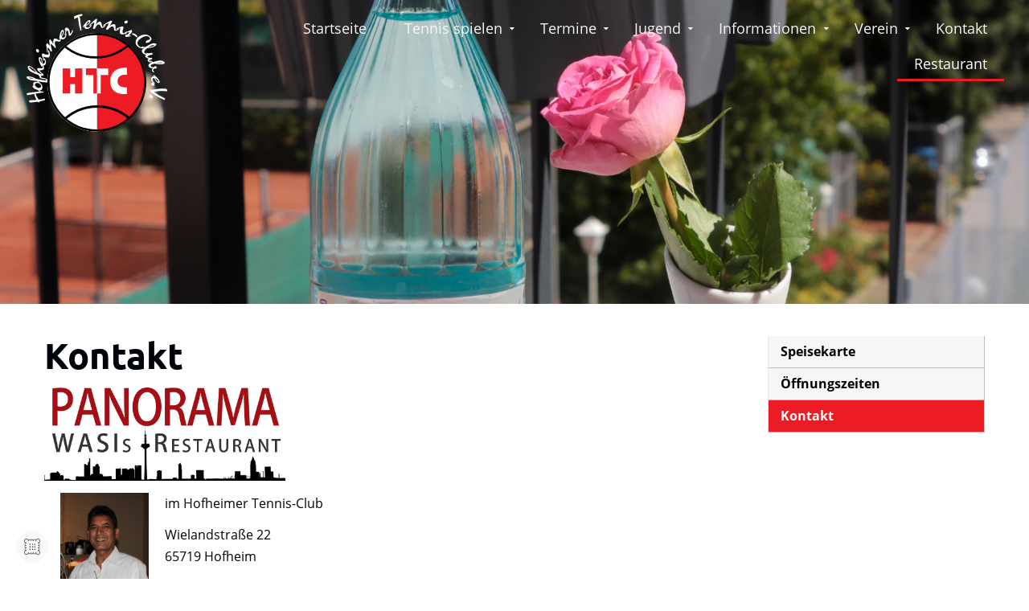

--- FILE ---
content_type: text/html; charset=utf-8
request_url: https://panorama.tchofheim.de/de/kontakt/
body_size: 3982
content:
<!DOCTYPE html>
<html lang="de">
<head>
<!-- <base href="https://tchofheim.de/" /> -->
<base href="https://panorama.tchofheim.de/" />  
<meta http-equiv="Content-Type" content="text/html; charset=UTF-8" />
<meta name="viewport" content="width=device-width, initial-scale=1, maximum-scale=1.0, user-scalable=no"/>
<title>Kontakt / Tennis Club Hofheim</title>
<meta name="description" content="">
<meta name="robots" content="index, follow">
<link rel="alternate" hreflang="de" href="https://panorama.tchofheim.de/de/kontakt/">
<link rel="canonical" href="https://panorama.tchofheim.de/de/kontakt/">
<link rel="icon" href="images/f-icon.svg">
<link rel="shortcut icon" href="images/f-icon.svg" />
<meta property="keywords" content="">


<meta property="og:locale" content="de_DE" />
<meta property="og:region" content="Deutschland" />
<meta property="og:type" content="article" />
<meta property="og:title" content="Kontakt / Tennis Club Hofheim" />
<meta property="og:url" content="https://panorama.tchofheim.de/de/kontakt/" />
<meta property="og:site_name" content="Hofheimer Tennis-Club e. V." />
<meta property="og:keywords" content="">
<meta property="og:description" content="">
	
<!-- CSS -->
<link rel="stylesheet" href="/css/style.min.1660635290.css"/>

<!-- JS -->
<script src="/js/scripts.min.1612796675.js" /></script>

<!-- Magnific Popup core CSS file -->
<link rel="stylesheet" href="css/magnific-popup.css">
<script src="js/jquery.magnific-popup.js"></script>
<script>
$(document).ready(function() {
  $('.image-link').magnificPopup({type:'image'});
});
</script>
    <style>/*consent_manager_frontend.css*/ @keyframes fadeIn{0%{opacity:0}100%{opacity:1}}div.consent_manager-background{position:fixed;left:0;top:0;right:0;bottom:0;background:rgba(0, 0, 0, 0.4);display:flex;flex-direction:column;justify-content:center;align-items:center;padding:1em;z-index:999999;height:100%;width:100%;overflow:hidden;box-sizing:border-box;animation:fadeIn 0.2s;outline:0}div.consent_manager-wrapper{font-family:Verdana, Geneva, sans-serif;font-size:14px;line-height:1.5em;background:#fefefe;border:1px solid #cbcbcb;color:#444;position:relative;width:100%;max-width:65em;max-height:95vh;overflow-y:auto;box-sizing:border-box;animation:fadeIn 0.4s}div.consent_manager-wrapper-inner{padding:2em;position:relative}div.consent_manager-hidden{display:none}.consent_manager-close-box{position:absolute;cursor:pointer;right:1.5em;top:1em;display:block;border-radius:50% !important;border:solid 2px #666;width:30px;height:30px;line-height:28px;background-color:#666;color:#eee;font-family:Arial;font-size:18px;padding:0;margin:0;opacity:0.5;transition:0.3s ease all}.consent_manager-close-box:hover{border-color:#4d4d4d;background-color:#4d4d4d;color:white;opacity:1}div.consent_manager-wrapper .consent_manager-headline{margin:0 0 1em 0;font-weight:bold;font-size:18px;color:#666}div.consent_manager-wrapper p.consent_manager-text{margin:0 0 1.5em 0}div.consent_manager-cookiegroups{margin:0 0 1.5em 0}div.consent_manager-cookiegroup-checkbox{margin-bottom:1.5em}div.consent_manager-cookiegroups label{position:relative;font-weight:bold;font-size:15px;color:#111;cursor:pointer}div.consent_manager-cookiegroups label>span{cursor:pointer}div.consent_manager-cookiegroups label>input[type="checkbox"]{filter:grayscale(1);filter:hue-rotate(275deg);transform:scale(1.6);margin:0 0.7em 0 0.2em;cursor:pointer}.consent_manager-wrapper input[type="checkbox"]:disabled,.consent_manager-cookiegroups label>input[type="checkbox"]:disabled+*{opacity:0.7;cursor:default}div.consent_manager-show-details{padding:0 0 1.5em 0}div.consent_manager-show-details a{display:inline-block;line-height:1.2em;height:1.4em;cursor:pointer;color:#999}div.consent_manager-show-details a:hover{color:#666}div.consent_manager-show-details a.icon-info-circled:before{color:#fefefe;background-color:#999;opacity:0.7;content:"i";font-family:"Serif";font-weight:bold;display:inline-block;border-radius:50%;text-align:center;margin-right:7px;line-height:1.4em;height:1.4em;width:1.4em}button.consent_manager-save-selection,button.consent_manager-accept-all,button.consent_manager-accept-none{transition:0.3s ease all;background:#999;border:1px solid #999;color:#fff;padding:0.5em 2em;border-radius:3px;font-size:14px;font-weight:bold;text-align:center;display:block;min-height:3em;width:100%;margin-bottom:1em;cursor:pointer}button.consent_manager-save-selection:hover,button.consent_manager-accept-all:hover,button.consent_manager-accept-none:hover{background:#4d4d4d;border-color:#4d4d4d;color:white;text-decoration:none}div.consent_manager-sitelinks{margin:1.5em 0 0 0}div.consent_manager-sitelinks a{display:inline-block;margin:0.4em 1em 0.4em 0;color:#999;text-decoration:none;cursor:pointer}div.consent_manager-sitelinks a:hover{color:#666;text-decoration:none}div.consent_manager-wrapper div.consent_manager-detail{margin-bottom:3em}div.consent_manager-wrapper div.consent_manager-detail a{color:#999}div.consent_manager-wrapper div.consent_manager-detail a:hover{color:#666;text-decoration:none}div.consent_manager-wrapper div.consent_manager-detail div.consent_manager-cookiegroup-title{color:#666;background-color:#d4d4d4;padding:5px 11px;margin:1.5em 0 0 0}div.consent_manager-wrapper div.consent_manager-cookiegroup-description{border-left:1px solid #d4d4d4;padding:5px 10px;background:#f9f9f9}div.consent_manager-wrapper div.consent_manager-cookie{margin-top:3px;border-left:1px solid #d4d4d4;padding:5px 10px;background:#f9f9f9}div.consent_manager-wrapper div.consent_manager-cookie span{display:block;margin-top:0.5em}@media only screen and (min-width:600px){div.consent_manager-cookiegroups{padding:1em 0 0 0;display:flex;flex-wrap:wrap;justify-content:flex-end;margin-bottom:0}div.consent_manager-cookiegroup-checkbox{margin-left:1.5em;margin-bottom:1em}div.consent_manager-show-details{text-align:right;padding:1.5em 0 1.5em 0}div.consent_manager-buttons{display:flex;justify-content:flex-end;align-items:center}button.consent_manager-save-selection,button.consent_manager-accept-all,button.consent_manager-accept-none{display:inline-block;margin:0 0 0 0.5em;width:auto}div.consent_manager-sitelinks{margin:0 0 0 0}div.consent_manager-buttons-sitelinks{display:flex;justify-content:space-between;align-items:center;flex-direction:row-reverse}}</style>
    <script src="/index.php?consent_manager_outputjs=1&amp;lang=1&amp;a=78&amp;i=true&amp;h=false&amp;cid=4&amp;v=4.3.0&amp;r=0&amp;t=17288139301" id="consent_manager_script" defer></script>
	
</head>

<body>
<div id="back-top"></div>
<section class="section-10-50">
<div class="asd">
	<div class="container-fluid">
		<div class="col-lg-3 col-md-3 col-sm-12 col-xs-12">
		<img class="logos" alt="Hofheimer Tennis-Club e. V." longdesc="Hofheimer Tennis-Club" src="images/htc_logo_w.svg"/>
		</div>
		<div class="col-lg-9 col-md-9 col-sm-12 col-xs-12">
<!-- START - CSS3 MENU -->
<!-- START - Roberts CSS3 MENU -->
<input type="checkbox" id="mobile-nav" name="mobile-nav" >
<nav id="main">
<label for="mobile-nav"></label>
 <div class="container"> 
<ul class="rex-navi1 rex-navi-depth-1 rex-navi-has-8-elements">
<li class="rex-article-1 rex-normal"><a class="" href="https://tchofheim.de/">Startseite</a>
</li>
<li class="rex-article-30 rex-normal has-submenu"><input class="show-submenu" type="checkbox" name="show-submenu-1" id="show-submenu-1" /><label for="show-submenu-1"></label><a class="" href="https://tchofheim.de/de/tennis-spielen/">Tennis spielen</a>
<ul class="rex-navi2 rex-navi-depth-2 rex-navi-has-6-elements">
<li class="rex-article-2 rex-normal"><a class="" href="https://tchofheim.de/de/tennis-spielen/neu-im-club/">Neu im Club?</a>
</li>
<li class="rex-article-3 rex-normal"><a class="" href="https://tchofheim.de/de/tennis-spielen/platzbelegung/">Platzbelegung</a>
</li>
<li class="rex-article-4 rex-normal"><a class="" href="https://tchofheim.de/de/tennis-spielen/mannschaften/">Mannschaften</a>
</li>
<li class="rex-article-5 rex-normal"><a class="" href="https://tchofheim.de/de/tennis-spielen/freizeittennis/">Freizeittennis</a>
</li>
<li class="rex-article-6 rex-normal"><a class="" href="https://tchofheim.de/de/tennis-spielen/training/">Training</a>
</li>
<li class="rex-article-7 rex-normal"><a class="" href="https://tchofheim.de/de/tennis-spielen/platzpflege/">Platzpflege</a>
</li>
</ul>
</li>
<li class="rex-article-8 rex-normal has-submenu"><input class="show-submenu" type="checkbox" name="show-submenu-2" id="show-submenu-2" /><label for="show-submenu-2"></label><a class="" href="https://tchofheim.de/de/termine/">Termine</a>
<ul class="rex-navi2 rex-navi-depth-2 rex-navi-has-2-elements">
<li class="rex-article-10 rex-normal"><a class="" href="https://tchofheim.de/de/termine/saisonplan/">Saisonplan</a>
</li>
<li class="rex-article-11 rex-normal"><a class="" href="https://tchofheim.de/de/termine/clubmeisterschaften/">Clubmeisterschaften</a>
</li>
</ul>
</li>
<li class="rex-article-12 rex-normal has-submenu"><input class="show-submenu" type="checkbox" name="show-submenu-3" id="show-submenu-3" /><label for="show-submenu-3"></label><a class="" href="https://tchofheim.de/de/jugend/">Jugend</a>
<ul class="rex-navi2 rex-navi-depth-2 rex-navi-has-4-elements">
<li class="rex-article-13 rex-normal"><a class="" href="https://tchofheim.de/de/jugend/sommertraining/">Sommertraining</a>
</li>
<li class="rex-article-14 rex-normal"><a class="" href="https://tchofheim.de/de/jugend/wintertraining/">Wintertraining</a>
</li>
<li class="rex-article-15 rex-normal"><a class="" href="https://tchofheim.de/de/jugend/sommerferien-camp/">Sommerferien-Camp</a>
</li>
<li class="rex-article-16 rex-normal"><a class="" href="https://tchofheim.de/de/jugend/kontakt-jugendwart/">Kontakt Jugendwart</a>
</li>
</ul>
</li>
<li class="rex-article-17 rex-normal has-submenu"><input class="show-submenu" type="checkbox" name="show-submenu-4" id="show-submenu-4" /><label for="show-submenu-4"></label><a class="" href="https://tchofheim.de/de/informationen/">Informationen</a>
<ul class="rex-navi2 rex-navi-depth-2 rex-navi-has-3-elements">
<li class="rex-article-18 rex-normal"><a class="" href="https://tchofheim.de/de/informationen/wegbeschreibung/">Wegbeschreibung</a>
</li>
<li class="rex-article-19 rex-normal"><a class="" href="https://tchofheim.de/de/informationen/presseberichte/">Presseberichte</a>
</li>
<li class="rex-article-20 rex-normal"><a class="" href="https://tchofheim.de/de/informationen/schwarzes-brett/">Schwarzes Brett</a>
</li>
</ul>
</li>
<li class="rex-article-21 rex-normal has-submenu"><input class="show-submenu" type="checkbox" name="show-submenu-5" id="show-submenu-5" /><label for="show-submenu-5"></label><a class="" href="https://tchofheim.de/de/verein/">Verein</a>
<ul class="rex-navi2 rex-navi-depth-2 rex-navi-has-5-elements">
<li class="rex-article-22 rex-normal"><a class="" href="https://tchofheim.de/de/verein/mitgliedschaft/">Mitgliedschaft</a>
</li>
<li class="rex-article-23 rex-normal"><a class="" href="https://tchofheim.de/de/verein/clubhaus-restaurant/">Clubhaus - Restaurant</a>
</li>
<li class="rex-article-24 rex-normal"><a class="" href="https://tchofheim.de/de/verein/spielordnung/">Spielordnung</a>
</li>
<li class="rex-article-25 rex-normal"><a class="" href="https://tchofheim.de/de/verein/geschichte/">Geschichte</a>
</li>
<li class="rex-article-26 rex-normal"><a class="" href="https://tchofheim.de/de/verein/vorstand/">Vorstand</a>
</li>
</ul>
</li>
<li class="rex-article-27 rex-normal"><a class="" href="https://tchofheim.de/de/kontakt/">Kontakt</a>
</li>
<li class="rex-article-71 rex-active"><a class="rex-active" href="/">Restaurant</a>
</li>
</ul>
 </div> 
</nav>	
<!-- Ende - CSS3 MENU -->
</div>
	</div>
</div>
</div>

<div id="headerpic" style="background-image: url(/index.php?rex_media_type=fullscreen&amp;rex_media_file=img_0302.jpg);">
    <div class="layer" style="opacity: 0.00;"></div>
    <div class="container centered">
        <div class="row">
            <h3></h3><br>
        </div><!-- /row -->
    </div> <!-- /container -->
</div><!-- /headerpic -->	

<!-- Content -->
<div class="clear"></div>

	<div class="container">
		<div class="row">
		<div class="col-lg-9 col-md-9 col-sm-12 col-xs-12"><div class="cont  full"> <!-- Hintergrundfarbe -->

<!-- SECTION -->
<div class="    mtb">
<div class=""> <!-- Blockbreite -->

		<h1>Kontakt</h1>
<h1><img style="font-size: 14px;" src="index.php?rex_media_type=tinymcewysiwyg&amp;rex_media_file=panorama_wasi.jpg" alt="" width="300" />   </h1>
<h1><a style="font-size: 14px;" href="http://www.panorama.tchofheim.de"><img style="float: left; margin-left: 20px; margin-right: 20px;" src="index.php?rex_media_type=tinymcewysiwyg&amp;rex_media_file=img_5059einweihung_-_wasi.jpg" alt="" width="110" /></a></h1>
<p style="text-align: left;">im Hofheimer Tennis-Club</p>
<p style="text-align: left;">Wielandstraße 22 <br />65719 Hofheim</p>
<p style="text-align: left;">Tel. 06192-24244 oder 06192-9586999</p>
<p style="text-align: left;">Email: <a href="mailto:wasis.restaurant@gmx.de" target="_blank" rel="noopener">wasis.restaurant@gmx.de</a><br />Web: <a href="http://www.panorama.tchofheim.de">www.panorama.tchofheim.de</a></p>
<ul>
<li style="text-align: left;"><a href="https://www.google.de/maps/place/PANORAMA+-+Wasis+Restaurant/@50.0804725,8.4284133,16.71z/data=!4m5!3m4!1s0x0:0x6442849f647bb522!8m2!3d50.0806234!4d8.4294882" target="_blank" rel="noopener"><strong>Wegbeschreibung und Bewertungen bei Google</strong></a></li>
</ul>	
</div>
</div>
</div></div>
		<div class="col-lg-3 col-md-3 col-sm-12 col-xs-12">
<div class="clear"></div>
 <div id="rechtes" class="mtb">
<ul class="rex-navi1 rex-navi-depth-1 rex-navi-has-3-elements">
<li class="rex-article-75 rex-normal"><a class="" href="/de/speisekarte/">Speisekarte</a>
</li>
<li class="rex-article-77 rex-normal"><a class="" href="/de/oeffnungszeiten/">Öffnungszeiten</a>
</li>
<li class="rex-article-78 rex-current"><a class="rex-current" href="/de/kontakt/">Kontakt</a>
</li>
</ul>
</div>
</div>
		</div>
	</div>


<div class="clear"></div>
<!-- Footer -->
<div class="footer">
<div class="container">
<div class="col-lg-4 col-md-4 col-sm-12 col-xs-12">
<h6 class="text-uppercase">Verein</h6>
<div class="divider-modern"></div>
<div class="pt-30">
<img alt="Hofheimer Tennis-Club e. V." src="images/logo.png"></div>
</div>
<div class="col-lg-4 col-md-4 col-sm-12 col-xs-12">
<h6 class="text-uppercase">Adresse</h6>
<div class="divider-modern"></div>
<div class="inner-2">
<ul class="folist">
<!--<li><span class="fa fa-phone ico"></span>
 <div class="tel">06136 89 666</div></li> -->
<li><span class="fa fa-envelope ico"></span>
<div class="tel">info@tchofheim.de</div></li>
</ul>

<ul class="folist">
<li><span class="fa fa-map-marker ico"></span>
<div class="tel">Wielandstraße 22<br>65719 Hofheim am Taunus</div></li>
</ul>
</div>
</div>
<div class="col-lg-4 col-md-4 col-sm-12 col-xs-12">
<h6 class="text-uppercase">Links</h6>
<div class="divider-modern"></div>
<div class="inner-2">
<div class="col-lg-4 col-md-4 col-sm-12 col-xs-12"><a href="https://tchofheim.de/" class="link">Home</a></div>
<div class="col-lg-4 col-md-4 col-sm-12 col-xs-12"><a href="https://tchofheim.de/de/termine/" class="link">Termine</a></div>
<div class="col-lg-4 col-md-4 col-sm-12 col-xs-12"><a href="https://tchofheim.de/de/informationen/" class="link">Infos</a></div>
<div class="col-lg-4 col-md-4 col-sm-12 col-xs-12"><a href="https://tchofheim.de/de/kontakt/" class="link">Kontakt</a></div>
<div class="col-lg-4 col-md-4 col-sm-12 col-xs-12"><a href="https://tchofheim.de/de/impressum/" class="link">Impressum</a></div>
<div class="col-lg-4 col-md-4 col-sm-12 col-xs-12"><a href="https://tchofheim.de/de/datenschutz/" class="link">Datenschutz</a></div>
</div>
</div>
</div>
</div>
<!-- Cookie Icon -->
<a class="consent_manager-show-box-reload">
  <div class="cookie-box"><img alt="Cookie Einstellung" src="images/cookie-icon.png" width="20" height="20"/>
    <p class="geheim">
      Cookie Einstellungen bearbeiten
    </p>
  </div>
  </a>
</body>
</html>

--- FILE ---
content_type: text/css
request_url: https://panorama.tchofheim.de/css/style.min.1660635290.css
body_size: 23410
content:
/* res_id: fccaebf8e4c80c6b865afc2ea772f7ee */

﻿ @font-face{font-family:'Open Sans';font-style:normal;font-weight:300;src:url(../fonts/open-sans-v18-latin-300.eot);src:local(''),url('../fonts/open-sans-v18-latin-300.eot?#iefix') format('embedded-opentype'),url(../fonts/open-sans-v18-latin-300.woff2) format('woff2'),url(../fonts/open-sans-v18-latin-300.woff) format('woff'),url(../fonts/open-sans-v18-latin-300.ttf) format('truetype'),url('../fonts/open-sans-v18-latin-300.svg#OpenSans') format('svg')}@font-face{font-family:'Open Sans';font-style:italic;font-weight:300;src:url(../fonts/open-sans-v18-latin-300italic.eot);src:local(''),url('../fonts/open-sans-v18-latin-300italic.eot?#iefix') format('embedded-opentype'),url(../fonts/open-sans-v18-latin-300italic.woff2) format('woff2'),url(../fonts/open-sans-v18-latin-300italic.woff) format('woff'),url(../fonts/open-sans-v18-latin-300italic.ttf) format('truetype'),url('../fonts/open-sans-v18-latin-300italic.svg#OpenSans') format('svg')}@font-face{font-family:'Open Sans';font-style:normal;font-weight:400;src:url(../fonts/open-sans-v18-latin-regular.eot);src:local(''),url('../fonts/open-sans-v18-latin-regular.eot?#iefix') format('embedded-opentype'),url(../fonts/open-sans-v18-latin-regular.woff2) format('woff2'),url(../fonts/open-sans-v18-latin-regular.woff) format('woff'),url(../fonts/open-sans-v18-latin-regular.ttf) format('truetype'),url('../fonts/open-sans-v18-latin-regular.svg#OpenSans') format('svg')}@font-face{font-family:'Open Sans';font-style:italic;font-weight:400;src:url(../fonts/open-sans-v18-latin-italic.eot);src:local(''),url('../fonts/open-sans-v18-latin-italic.eot?#iefix') format('embedded-opentype'),url(../fonts/open-sans-v18-latin-italic.woff2) format('woff2'),url(../fonts/open-sans-v18-latin-italic.woff) format('woff'),url(../fonts/open-sans-v18-latin-italic.ttf) format('truetype'),url('../fonts/open-sans-v18-latin-italic.svg#OpenSans') format('svg')}@font-face{font-family:'Open Sans';font-style:normal;font-weight:600;src:url(../fonts/open-sans-v18-latin-600.eot);src:local(''),url('../fonts/open-sans-v18-latin-600.eot?#iefix') format('embedded-opentype'),url(../fonts/open-sans-v18-latin-600.woff2) format('woff2'),url(../fonts/open-sans-v18-latin-600.woff) format('woff'),url(../fonts/open-sans-v18-latin-600.ttf) format('truetype'),url('../fonts/open-sans-v18-latin-600.svg#OpenSans') format('svg')}@font-face{font-family:'Open Sans';font-style:italic;font-weight:600;src:url(../fonts/open-sans-v18-latin-600italic.eot);src:local(''),url('../fonts/open-sans-v18-latin-600italic.eot?#iefix') format('embedded-opentype'),url(../fonts/open-sans-v18-latin-600italic.woff2) format('woff2'),url(../fonts/open-sans-v18-latin-600italic.woff) format('woff'),url(../fonts/open-sans-v18-latin-600italic.ttf) format('truetype'),url('../fonts/open-sans-v18-latin-600italic.svg#OpenSans') format('svg')}@font-face{font-family:'Open Sans';font-style:normal;font-weight:700;src:url(../fonts/open-sans-v18-latin-700.eot);src:local(''),url('../fonts/open-sans-v18-latin-700.eot?#iefix') format('embedded-opentype'),url(../fonts/open-sans-v18-latin-700.woff2) format('woff2'),url(../fonts/open-sans-v18-latin-700.woff) format('woff'),url(../fonts/open-sans-v18-latin-700.ttf) format('truetype'),url('../fonts/open-sans-v18-latin-700.svg#OpenSans') format('svg')}@font-face{font-family:'Open Sans';font-style:italic;font-weight:700;src:url(../fonts/open-sans-v18-latin-700italic.eot);src:local(''),url('../fonts/open-sans-v18-latin-700italic.eot?#iefix') format('embedded-opentype'),url(../fonts/open-sans-v18-latin-700italic.woff2) format('woff2'),url(../fonts/open-sans-v18-latin-700italic.woff) format('woff'),url(../fonts/open-sans-v18-latin-700italic.ttf) format('truetype'),url('../fonts/open-sans-v18-latin-700italic.svg#OpenSans') format('svg')}@font-face{font-family:'Open Sans';font-style:normal;font-weight:800;src:url(../fonts/open-sans-v18-latin-800.eot);src:local(''),url('../fonts/open-sans-v18-latin-800.eot?#iefix') format('embedded-opentype'),url(../fonts/open-sans-v18-latin-800.woff2) format('woff2'),url(../fonts/open-sans-v18-latin-800.woff) format('woff'),url(../fonts/open-sans-v18-latin-800.ttf) format('truetype'),url('../fonts/open-sans-v18-latin-800.svg#OpenSans') format('svg')}@font-face{font-family:'Open Sans';font-style:italic;font-weight:800;src:url(../fonts/open-sans-v18-latin-800italic.eot);src:local(''),url('../fonts/open-sans-v18-latin-800italic.eot?#iefix') format('embedded-opentype'),url(../fonts/open-sans-v18-latin-800italic.woff2) format('woff2'),url(../fonts/open-sans-v18-latin-800italic.woff) format('woff'),url(../fonts/open-sans-v18-latin-800italic.ttf) format('truetype'),url('../fonts/open-sans-v18-latin-800italic.svg#OpenSans') format('svg')}@font-face{font-family:'Ubuntu';font-style:normal;font-weight:300;src:url(../fonts/ubuntu-v15-latin-300.eot);src:local(''),url('../fonts/ubuntu-v15-latin-300.eot?#iefix') format('embedded-opentype'),url(../fonts/ubuntu-v15-latin-300.woff2) format('woff2'),url(../fonts/ubuntu-v15-latin-300.woff) format('woff'),url(../fonts/ubuntu-v15-latin-300.ttf) format('truetype'),url('../fonts/ubuntu-v15-latin-300.svg#Ubuntu') format('svg')}@font-face{font-family:'Ubuntu';font-style:italic;font-weight:300;src:url(../fonts/ubuntu-v15-latin-300italic.eot);src:local(''),url('../fonts/ubuntu-v15-latin-300italic.eot?#iefix') format('embedded-opentype'),url(../fonts/ubuntu-v15-latin-300italic.woff2) format('woff2'),url(../fonts/ubuntu-v15-latin-300italic.woff) format('woff'),url(../fonts/ubuntu-v15-latin-300italic.ttf) format('truetype'),url('../fonts/ubuntu-v15-latin-300italic.svg#Ubuntu') format('svg')}@font-face{font-family:'Ubuntu';font-style:normal;font-weight:400;src:url(../fonts/ubuntu-v15-latin-regular.eot);src:local(''),url('../fonts/ubuntu-v15-latin-regular.eot?#iefix') format('embedded-opentype'),url(../fonts/ubuntu-v15-latin-regular.woff2) format('woff2'),url(../fonts/ubuntu-v15-latin-regular.woff) format('woff'),url(../fonts/ubuntu-v15-latin-regular.ttf) format('truetype'),url('../fonts/ubuntu-v15-latin-regular.svg#Ubuntu') format('svg')}@font-face{font-family:'Ubuntu';font-style:italic;font-weight:400;src:url(../fonts/ubuntu-v15-latin-italic.eot);src:local(''),url('../fonts/ubuntu-v15-latin-italic.eot?#iefix') format('embedded-opentype'),url(../fonts/ubuntu-v15-latin-italic.woff2) format('woff2'),url(../fonts/ubuntu-v15-latin-italic.woff) format('woff'),url(../fonts/ubuntu-v15-latin-italic.ttf) format('truetype'),url('../fonts/ubuntu-v15-latin-italic.svg#Ubuntu') format('svg')}@font-face{font-family:'Ubuntu';font-style:normal;font-weight:500;src:url(../fonts/ubuntu-v15-latin-500.eot);src:local(''),url('../fonts/ubuntu-v15-latin-500.eot?#iefix') format('embedded-opentype'),url(../fonts/ubuntu-v15-latin-500.woff2) format('woff2'),url(../fonts/ubuntu-v15-latin-500.woff) format('woff'),url(../fonts/ubuntu-v15-latin-500.ttf) format('truetype'),url('../fonts/ubuntu-v15-latin-500.svg#Ubuntu') format('svg')}@font-face{font-family:'Ubuntu';font-style:italic;font-weight:500;src:url(../fonts/ubuntu-v15-latin-500italic.eot);src:local(''),url('../fonts/ubuntu-v15-latin-500italic.eot?#iefix') format('embedded-opentype'),url(../fonts/ubuntu-v15-latin-500italic.woff2) format('woff2'),url(../fonts/ubuntu-v15-latin-500italic.woff) format('woff'),url(../fonts/ubuntu-v15-latin-500italic.ttf) format('truetype'),url('../fonts/ubuntu-v15-latin-500italic.svg#Ubuntu') format('svg')}@font-face{font-family:'Ubuntu';font-style:normal;font-weight:700;src:url(../fonts/ubuntu-v15-latin-700.eot);src:local(''),url('../fonts/ubuntu-v15-latin-700.eot?#iefix') format('embedded-opentype'),url(../fonts/ubuntu-v15-latin-700.woff2) format('woff2'),url(../fonts/ubuntu-v15-latin-700.woff) format('woff'),url(../fonts/ubuntu-v15-latin-700.ttf) format('truetype'),url('../fonts/ubuntu-v15-latin-700.svg#Ubuntu') format('svg')}@font-face{font-family:'Ubuntu';font-style:italic;font-weight:700;src:url(../fonts/ubuntu-v15-latin-700italic.eot);src:local(''),url('../fonts/ubuntu-v15-latin-700italic.eot?#iefix') format('embedded-opentype'),url(../fonts/ubuntu-v15-latin-700italic.woff2) format('woff2'),url(../fonts/ubuntu-v15-latin-700italic.woff) format('woff'),url(../fonts/ubuntu-v15-latin-700italic.ttf) format('truetype'),url('../fonts/ubuntu-v15-latin-700italic.svg#Ubuntu') format('svg')}
/*!
 *  Font Awesome 4.7.0 by @davegandy - http://fontawesome.io - @fontawesome
 *  License - http://fontawesome.io/license (Font: SIL OFL 1.1, CSS: MIT License)
 */
 @font-face{font-family:'FontAwesome';src:url(../fonts/fontawesome-webfont.eot?v=4.7.0);src:url('../fonts/fontawesome-webfont.eot?#iefix&v=4.7.0') format('embedded-opentype'),url(../fonts/fontawesome-webfont.woff2?v=4.7.0) format('woff2'),url(../fonts/fontawesome-webfont.woff?v=4.7.0) format('woff'),url(../fonts/fontawesome-webfont.ttf?v=4.7.0) format('truetype'),url('../fonts/fontawesome-webfont.svg?v=4.7.0#fontawesomeregular') format('svg');font-weight:400;font-style:normal}.fa{display:inline-block;font:normal normal normal 14px/1 FontAwesome;font-size:inherit;text-rendering:auto;-webkit-font-smoothing:antialiased;-moz-osx-font-smoothing:grayscale}.fa-lg{font-size:1.33333333em;line-height:.75em;vertical-align:-15%}.fa-2x{font-size:2em}.fa-3x{font-size:3em}.fa-4x{font-size:4em}.fa-5x{font-size:5em}.fa-fw{width:1.28571429em;text-align:center}.fa-ul{padding-left:0;margin-left:2.14285714em;list-style-type:none}.fa-ul>li{position:relative}.fa-li{position:absolute;left:-2.14285714em;width:2.14285714em;top:.14285714em;text-align:center}.fa-li.fa-lg{left:-1.85714286em}.fa-border{padding:.2em .25em .15em;border:solid .08em #eee;border-radius:.1em}.fa-pull-left{float:left}.fa-pull-right{float:right}.fa.fa-pull-left{margin-right:.3em}.fa.fa-pull-right{margin-left:.3em}.pull-right{float:right}.pull-left{float:left}.fa.pull-left{margin-right:.3em}.fa.pull-right{margin-left:.3em}.fa-spin{-webkit-animation:fa-spin 2s infinite linear;animation:fa-spin 2s infinite linear}.fa-pulse{-webkit-animation:fa-spin 1s infinite steps(8);animation:fa-spin 1s infinite steps(8)}@-webkit-keyframes fa-spin{0%{-webkit-transform:rotate(0deg);transform:rotate(0deg)}100%{-webkit-transform:rotate(359deg);transform:rotate(359deg)}}@keyframes fa-spin{0%{-webkit-transform:rotate(0deg);transform:rotate(0deg)}100%{-webkit-transform:rotate(359deg);transform:rotate(359deg)}}.fa-rotate-90{-ms-filter:"progid:DXImageTransform.Microsoft.BasicImage(rotation=1)";-webkit-transform:rotate(90deg);-ms-transform:rotate(90deg);transform:rotate(90deg)}.fa-rotate-180{-ms-filter:"progid:DXImageTransform.Microsoft.BasicImage(rotation=2)";-webkit-transform:rotate(180deg);-ms-transform:rotate(180deg);transform:rotate(180deg)}.fa-rotate-270{-ms-filter:"progid:DXImageTransform.Microsoft.BasicImage(rotation=3)";-webkit-transform:rotate(270deg);-ms-transform:rotate(270deg);transform:rotate(270deg)}.fa-flip-horizontal{-ms-filter:"progid:DXImageTransform.Microsoft.BasicImage(rotation=0, mirror=1)";-webkit-transform:scale(-1,1);-ms-transform:scale(-1,1);transform:scale(-1,1)}.fa-flip-vertical{-ms-filter:"progid:DXImageTransform.Microsoft.BasicImage(rotation=2, mirror=1)";-webkit-transform:scale(1,-1);-ms-transform:scale(1,-1);transform:scale(1,-1)}:root .fa-rotate-90,:root .fa-rotate-180,:root .fa-rotate-270,:root .fa-flip-horizontal,:root .fa-flip-vertical{filter:none}.fa-stack{position:relative;display:inline-block;width:2em;height:2em;line-height:2em;vertical-align:middle}.fa-stack-1x,.fa-stack-2x{position:absolute;left:0;width:100%;text-align:center}.fa-stack-1x{line-height:inherit}.fa-stack-2x{font-size:2em}.fa-inverse{color:#fff}.fa-glass:before{content:"\f000"}.fa-music:before{content:"\f001"}.fa-search:before{content:"\f002"}.fa-envelope-o:before{content:"\f003"}.fa-heart:before{content:"\f004"}.fa-star:before{content:"\f005"}.fa-star-o:before{content:"\f006"}.fa-user:before{content:"\f007"}.fa-film:before{content:"\f008"}.fa-th-large:before{content:"\f009"}.fa-th:before{content:"\f00a"}.fa-th-list:before{content:"\f00b"}.fa-check:before{content:"\f00c"}.fa-remove:before,.fa-close:before,.fa-times:before{content:"\f00d"}.fa-search-plus:before{content:"\f00e"}.fa-search-minus:before{content:"\f010"}.fa-power-off:before{content:"\f011"}.fa-signal:before{content:"\f012"}.fa-gear:before,.fa-cog:before{content:"\f013"}.fa-trash-o:before{content:"\f014"}.fa-home:before{content:"\f015"}.fa-file-o:before{content:"\f016"}.fa-clock-o:before{content:"\f017"}.fa-road:before{content:"\f018"}.fa-download:before{content:"\f019"}.fa-arrow-circle-o-down:before{content:"\f01a"}.fa-arrow-circle-o-up:before{content:"\f01b"}.fa-inbox:before{content:"\f01c"}.fa-play-circle-o:before{content:"\f01d"}.fa-rotate-right:before,.fa-repeat:before{content:"\f01e"}.fa-refresh:before{content:"\f021"}.fa-list-alt:before{content:"\f022"}.fa-lock:before{content:"\f023"}.fa-flag:before{content:"\f024"}.fa-headphones:before{content:"\f025"}.fa-volume-off:before{content:"\f026"}.fa-volume-down:before{content:"\f027"}.fa-volume-up:before{content:"\f028"}.fa-qrcode:before{content:"\f029"}.fa-barcode:before{content:"\f02a"}.fa-tag:before{content:"\f02b"}.fa-tags:before{content:"\f02c"}.fa-book:before{content:"\f02d"}.fa-bookmark:before{content:"\f02e"}.fa-print:before{content:"\f02f"}.fa-camera:before{content:"\f030"}.fa-font:before{content:"\f031"}.fa-bold:before{content:"\f032"}.fa-italic:before{content:"\f033"}.fa-text-height:before{content:"\f034"}.fa-text-width:before{content:"\f035"}.fa-align-left:before{content:"\f036"}.fa-align-center:before{content:"\f037"}.fa-align-right:before{content:"\f038"}.fa-align-justify:before{content:"\f039"}.fa-list:before{content:"\f03a"}.fa-dedent:before,.fa-outdent:before{content:"\f03b"}.fa-indent:before{content:"\f03c"}.fa-video-camera:before{content:"\f03d"}.fa-photo:before,.fa-image:before,.fa-picture-o:before{content:"\f03e"}.fa-pencil:before{content:"\f040"}.fa-map-marker:before{content:"\f041"}.fa-adjust:before{content:"\f042"}.fa-tint:before{content:"\f043"}.fa-edit:before,.fa-pencil-square-o:before{content:"\f044"}.fa-share-square-o:before{content:"\f045"}.fa-check-square-o:before{content:"\f046"}.fa-arrows:before{content:"\f047"}.fa-step-backward:before{content:"\f048"}.fa-fast-backward:before{content:"\f049"}.fa-backward:before{content:"\f04a"}.fa-play:before{content:"\f04b"}.fa-pause:before{content:"\f04c"}.fa-stop:before{content:"\f04d"}.fa-forward:before{content:"\f04e"}.fa-fast-forward:before{content:"\f050"}.fa-step-forward:before{content:"\f051"}.fa-eject:before{content:"\f052"}.fa-chevron-left:before{content:"\f053"}.fa-chevron-right:before{content:"\f054"}.fa-plus-circle:before{content:"\f055"}.fa-minus-circle:before{content:"\f056"}.fa-times-circle:before{content:"\f057"}.fa-check-circle:before{content:"\f058"}.fa-question-circle:before{content:"\f059"}.fa-info-circle:before{content:"\f05a"}.fa-crosshairs:before{content:"\f05b"}.fa-times-circle-o:before{content:"\f05c"}.fa-check-circle-o:before{content:"\f05d"}.fa-ban:before{content:"\f05e"}.fa-arrow-left:before{content:"\f060"}.fa-arrow-right:before{content:"\f061"}.fa-arrow-up:before{content:"\f062"}.fa-arrow-down:before{content:"\f063"}.fa-mail-forward:before,.fa-share:before{content:"\f064"}.fa-expand:before{content:"\f065"}.fa-compress:before{content:"\f066"}.fa-plus:before{content:"\f067"}.fa-minus:before{content:"\f068"}.fa-asterisk:before{content:"\f069"}.fa-exclamation-circle:before{content:"\f06a"}.fa-gift:before{content:"\f06b"}.fa-leaf:before{content:"\f06c"}.fa-fire:before{content:"\f06d"}.fa-eye:before{content:"\f06e"}.fa-eye-slash:before{content:"\f070"}.fa-warning:before,.fa-exclamation-triangle:before{content:"\f071"}.fa-plane:before{content:"\f072"}.fa-calendar:before{content:"\f073"}.fa-random:before{content:"\f074"}.fa-comment:before{content:"\f075"}.fa-magnet:before{content:"\f076"}.fa-chevron-up:before{content:"\f077"}.fa-chevron-down:before{content:"\f078"}.fa-retweet:before{content:"\f079"}.fa-shopping-cart:before{content:"\f07a"}.fa-folder:before{content:"\f07b"}.fa-folder-open:before{content:"\f07c"}.fa-arrows-v:before{content:"\f07d"}.fa-arrows-h:before{content:"\f07e"}.fa-bar-chart-o:before,.fa-bar-chart:before{content:"\f080"}.fa-twitter-square:before{content:"\f081"}.fa-facebook-square:before{content:"\f082"}.fa-camera-retro:before{content:"\f083"}.fa-key:before{content:"\f084"}.fa-gears:before,.fa-cogs:before{content:"\f085"}.fa-comments:before{content:"\f086"}.fa-thumbs-o-up:before{content:"\f087"}.fa-thumbs-o-down:before{content:"\f088"}.fa-star-half:before{content:"\f089"}.fa-heart-o:before{content:"\f08a"}.fa-sign-out:before{content:"\f08b"}.fa-linkedin-square:before{content:"\f08c"}.fa-thumb-tack:before{content:"\f08d"}.fa-external-link:before{content:"\f08e"}.fa-sign-in:before{content:"\f090"}.fa-trophy:before{content:"\f091"}.fa-github-square:before{content:"\f092"}.fa-upload:before{content:"\f093"}.fa-lemon-o:before{content:"\f094"}.fa-phone:before{content:"\f095"}.fa-square-o:before{content:"\f096"}.fa-bookmark-o:before{content:"\f097"}.fa-phone-square:before{content:"\f098"}.fa-twitter:before{content:"\f099"}.fa-facebook-f:before,.fa-facebook:before{content:"\f09a"}.fa-github:before{content:"\f09b"}.fa-unlock:before{content:"\f09c"}.fa-credit-card:before{content:"\f09d"}.fa-feed:before,.fa-rss:before{content:"\f09e"}.fa-hdd-o:before{content:"\f0a0"}.fa-bullhorn:before{content:"\f0a1"}.fa-bell:before{content:"\f0f3"}.fa-certificate:before{content:"\f0a3"}.fa-hand-o-right:before{content:"\f0a4"}.fa-hand-o-left:before{content:"\f0a5"}.fa-hand-o-up:before{content:"\f0a6"}.fa-hand-o-down:before{content:"\f0a7"}.fa-arrow-circle-left:before{content:"\f0a8"}.fa-arrow-circle-right:before{content:"\f0a9"}.fa-arrow-circle-up:before{content:"\f0aa"}.fa-arrow-circle-down:before{content:"\f0ab"}.fa-globe:before{content:"\f0ac"}.fa-wrench:before{content:"\f0ad"}.fa-tasks:before{content:"\f0ae"}.fa-filter:before{content:"\f0b0"}.fa-briefcase:before{content:"\f0b1"}.fa-arrows-alt:before{content:"\f0b2"}.fa-group:before,.fa-users:before{content:"\f0c0"}.fa-chain:before,.fa-link:before{content:"\f0c1"}.fa-cloud:before{content:"\f0c2"}.fa-flask:before{content:"\f0c3"}.fa-cut:before,.fa-scissors:before{content:"\f0c4"}.fa-copy:before,.fa-files-o:before{content:"\f0c5"}.fa-paperclip:before{content:"\f0c6"}.fa-save:before,.fa-floppy-o:before{content:"\f0c7"}.fa-square:before{content:"\f0c8"}.fa-navicon:before,.fa-reorder:before,.fa-bars:before{content:"\f0c9"}.fa-list-ul:before{content:"\f0ca"}.fa-list-ol:before{content:"\f0cb"}.fa-strikethrough:before{content:"\f0cc"}.fa-underline:before{content:"\f0cd"}.fa-table:before{content:"\f0ce"}.fa-magic:before{content:"\f0d0"}.fa-truck:before{content:"\f0d1"}.fa-pinterest:before{content:"\f0d2"}.fa-pinterest-square:before{content:"\f0d3"}.fa-google-plus-square:before{content:"\f0d4"}.fa-google-plus:before{content:"\f0d5"}.fa-money:before{content:"\f0d6"}.fa-caret-down:before{content:"\f0d7"}.fa-caret-up:before{content:"\f0d8"}.fa-caret-left:before{content:"\f0d9"}.fa-caret-right:before{content:"\f0da"}.fa-columns:before{content:"\f0db"}.fa-unsorted:before,.fa-sort:before{content:"\f0dc"}.fa-sort-down:before,.fa-sort-desc:before{content:"\f0dd"}.fa-sort-up:before,.fa-sort-asc:before{content:"\f0de"}.fa-envelope:before{content:"\f0e0"}.fa-linkedin:before{content:"\f0e1"}.fa-rotate-left:before,.fa-undo:before{content:"\f0e2"}.fa-legal:before,.fa-gavel:before{content:"\f0e3"}.fa-dashboard:before,.fa-tachometer:before{content:"\f0e4"}.fa-comment-o:before{content:"\f0e5"}.fa-comments-o:before{content:"\f0e6"}.fa-flash:before,.fa-bolt:before{content:"\f0e7"}.fa-sitemap:before{content:"\f0e8"}.fa-umbrella:before{content:"\f0e9"}.fa-paste:before,.fa-clipboard:before{content:"\f0ea"}.fa-lightbulb-o:before{content:"\f0eb"}.fa-exchange:before{content:"\f0ec"}.fa-cloud-download:before{content:"\f0ed"}.fa-cloud-upload:before{content:"\f0ee"}.fa-user-md:before{content:"\f0f0"}.fa-stethoscope:before{content:"\f0f1"}.fa-suitcase:before{content:"\f0f2"}.fa-bell-o:before{content:"\f0a2"}.fa-coffee:before{content:"\f0f4"}.fa-cutlery:before{content:"\f0f5"}.fa-file-text-o:before{content:"\f0f6"}.fa-building-o:before{content:"\f0f7"}.fa-hospital-o:before{content:"\f0f8"}.fa-ambulance:before{content:"\f0f9"}.fa-medkit:before{content:"\f0fa"}.fa-fighter-jet:before{content:"\f0fb"}.fa-beer:before{content:"\f0fc"}.fa-h-square:before{content:"\f0fd"}.fa-plus-square:before{content:"\f0fe"}.fa-angle-double-left:before{content:"\f100"}.fa-angle-double-right:before{content:"\f101"}.fa-angle-double-up:before{content:"\f102"}.fa-angle-double-down:before{content:"\f103"}.fa-angle-left:before{content:"\f104"}.fa-angle-right:before{content:"\f105"}.fa-angle-up:before{content:"\f106"}.fa-angle-down:before{content:"\f107"}.fa-desktop:before{content:"\f108"}.fa-laptop:before{content:"\f109"}.fa-tablet:before{content:"\f10a"}.fa-mobile-phone:before,.fa-mobile:before{content:"\f10b"}.fa-circle-o:before{content:"\f10c"}.fa-quote-left:before{content:"\f10d"}.fa-quote-right:before{content:"\f10e"}.fa-spinner:before{content:"\f110"}.fa-circle:before{content:"\f111"}.fa-mail-reply:before,.fa-reply:before{content:"\f112"}.fa-github-alt:before{content:"\f113"}.fa-folder-o:before{content:"\f114"}.fa-folder-open-o:before{content:"\f115"}.fa-smile-o:before{content:"\f118"}.fa-frown-o:before{content:"\f119"}.fa-meh-o:before{content:"\f11a"}.fa-gamepad:before{content:"\f11b"}.fa-keyboard-o:before{content:"\f11c"}.fa-flag-o:before{content:"\f11d"}.fa-flag-checkered:before{content:"\f11e"}.fa-terminal:before{content:"\f120"}.fa-code:before{content:"\f121"}.fa-mail-reply-all:before,.fa-reply-all:before{content:"\f122"}.fa-star-half-empty:before,.fa-star-half-full:before,.fa-star-half-o:before{content:"\f123"}.fa-location-arrow:before{content:"\f124"}.fa-crop:before{content:"\f125"}.fa-code-fork:before{content:"\f126"}.fa-unlink:before,.fa-chain-broken:before{content:"\f127"}.fa-question:before{content:"\f128"}.fa-info:before{content:"\f129"}.fa-exclamation:before{content:"\f12a"}.fa-superscript:before{content:"\f12b"}.fa-subscript:before{content:"\f12c"}.fa-eraser:before{content:"\f12d"}.fa-puzzle-piece:before{content:"\f12e"}.fa-microphone:before{content:"\f130"}.fa-microphone-slash:before{content:"\f131"}.fa-shield:before{content:"\f132"}.fa-calendar-o:before{content:"\f133"}.fa-fire-extinguisher:before{content:"\f134"}.fa-rocket:before{content:"\f135"}.fa-maxcdn:before{content:"\f136"}.fa-chevron-circle-left:before{content:"\f137"}.fa-chevron-circle-right:before{content:"\f138"}.fa-chevron-circle-up:before{content:"\f139"}.fa-chevron-circle-down:before{content:"\f13a"}.fa-html5:before{content:"\f13b"}.fa-css3:before{content:"\f13c"}.fa-anchor:before{content:"\f13d"}.fa-unlock-alt:before{content:"\f13e"}.fa-bullseye:before{content:"\f140"}.fa-ellipsis-h:before{content:"\f141"}.fa-ellipsis-v:before{content:"\f142"}.fa-rss-square:before{content:"\f143"}.fa-play-circle:before{content:"\f144"}.fa-ticket:before{content:"\f145"}.fa-minus-square:before{content:"\f146"}.fa-minus-square-o:before{content:"\f147"}.fa-level-up:before{content:"\f148"}.fa-level-down:before{content:"\f149"}.fa-check-square:before{content:"\f14a"}.fa-pencil-square:before{content:"\f14b"}.fa-external-link-square:before{content:"\f14c"}.fa-share-square:before{content:"\f14d"}.fa-compass:before{content:"\f14e"}.fa-toggle-down:before,.fa-caret-square-o-down:before{content:"\f150"}.fa-toggle-up:before,.fa-caret-square-o-up:before{content:"\f151"}.fa-toggle-right:before,.fa-caret-square-o-right:before{content:"\f152"}.fa-euro:before,.fa-eur:before{content:"\f153"}.fa-gbp:before{content:"\f154"}.fa-dollar:before,.fa-usd:before{content:"\f155"}.fa-rupee:before,.fa-inr:before{content:"\f156"}.fa-cny:before,.fa-rmb:before,.fa-yen:before,.fa-jpy:before{content:"\f157"}.fa-ruble:before,.fa-rouble:before,.fa-rub:before{content:"\f158"}.fa-won:before,.fa-krw:before{content:"\f159"}.fa-bitcoin:before,.fa-btc:before{content:"\f15a"}.fa-file:before{content:"\f15b"}.fa-file-text:before{content:"\f15c"}.fa-sort-alpha-asc:before{content:"\f15d"}.fa-sort-alpha-desc:before{content:"\f15e"}.fa-sort-amount-asc:before{content:"\f160"}.fa-sort-amount-desc:before{content:"\f161"}.fa-sort-numeric-asc:before{content:"\f162"}.fa-sort-numeric-desc:before{content:"\f163"}.fa-thumbs-up:before{content:"\f164"}.fa-thumbs-down:before{content:"\f165"}.fa-youtube-square:before{content:"\f166"}.fa-youtube:before{content:"\f167"}.fa-xing:before{content:"\f168"}.fa-xing-square:before{content:"\f169"}.fa-youtube-play:before{content:"\f16a"}.fa-dropbox:before{content:"\f16b"}.fa-stack-overflow:before{content:"\f16c"}.fa-instagram:before{content:"\f16d"}.fa-flickr:before{content:"\f16e"}.fa-adn:before{content:"\f170"}.fa-bitbucket:before{content:"\f171"}.fa-bitbucket-square:before{content:"\f172"}.fa-tumblr:before{content:"\f173"}.fa-tumblr-square:before{content:"\f174"}.fa-long-arrow-down:before{content:"\f175"}.fa-long-arrow-up:before{content:"\f176"}.fa-long-arrow-left:before{content:"\f177"}.fa-long-arrow-right:before{content:"\f178"}.fa-apple:before{content:"\f179"}.fa-windows:before{content:"\f17a"}.fa-android:before{content:"\f17b"}.fa-linux:before{content:"\f17c"}.fa-dribbble:before{content:"\f17d"}.fa-skype:before{content:"\f17e"}.fa-foursquare:before{content:"\f180"}.fa-trello:before{content:"\f181"}.fa-female:before{content:"\f182"}.fa-male:before{content:"\f183"}.fa-gittip:before,.fa-gratipay:before{content:"\f184"}.fa-sun-o:before{content:"\f185"}.fa-moon-o:before{content:"\f186"}.fa-archive:before{content:"\f187"}.fa-bug:before{content:"\f188"}.fa-vk:before{content:"\f189"}.fa-weibo:before{content:"\f18a"}.fa-renren:before{content:"\f18b"}.fa-pagelines:before{content:"\f18c"}.fa-stack-exchange:before{content:"\f18d"}.fa-arrow-circle-o-right:before{content:"\f18e"}.fa-arrow-circle-o-left:before{content:"\f190"}.fa-toggle-left:before,.fa-caret-square-o-left:before{content:"\f191"}.fa-dot-circle-o:before{content:"\f192"}.fa-wheelchair:before{content:"\f193"}.fa-vimeo-square:before{content:"\f194"}.fa-turkish-lira:before,.fa-try:before{content:"\f195"}.fa-plus-square-o:before{content:"\f196"}.fa-space-shuttle:before{content:"\f197"}.fa-slack:before{content:"\f198"}.fa-envelope-square:before{content:"\f199"}.fa-wordpress:before{content:"\f19a"}.fa-openid:before{content:"\f19b"}.fa-institution:before,.fa-bank:before,.fa-university:before{content:"\f19c"}.fa-mortar-board:before,.fa-graduation-cap:before{content:"\f19d"}.fa-yahoo:before{content:"\f19e"}.fa-google:before{content:"\f1a0"}.fa-reddit:before{content:"\f1a1"}.fa-reddit-square:before{content:"\f1a2"}.fa-stumbleupon-circle:before{content:"\f1a3"}.fa-stumbleupon:before{content:"\f1a4"}.fa-delicious:before{content:"\f1a5"}.fa-digg:before{content:"\f1a6"}.fa-pied-piper-pp:before{content:"\f1a7"}.fa-pied-piper-alt:before{content:"\f1a8"}.fa-drupal:before{content:"\f1a9"}.fa-joomla:before{content:"\f1aa"}.fa-language:before{content:"\f1ab"}.fa-fax:before{content:"\f1ac"}.fa-building:before{content:"\f1ad"}.fa-child:before{content:"\f1ae"}.fa-paw:before{content:"\f1b0"}.fa-spoon:before{content:"\f1b1"}.fa-cube:before{content:"\f1b2"}.fa-cubes:before{content:"\f1b3"}.fa-behance:before{content:"\f1b4"}.fa-behance-square:before{content:"\f1b5"}.fa-steam:before{content:"\f1b6"}.fa-steam-square:before{content:"\f1b7"}.fa-recycle:before{content:"\f1b8"}.fa-automobile:before,.fa-car:before{content:"\f1b9"}.fa-cab:before,.fa-taxi:before{content:"\f1ba"}.fa-tree:before{content:"\f1bb"}.fa-spotify:before{content:"\f1bc"}.fa-deviantart:before{content:"\f1bd"}.fa-soundcloud:before{content:"\f1be"}.fa-database:before{content:"\f1c0"}.fa-file-pdf-o:before{content:"\f1c1"}.fa-file-word-o:before{content:"\f1c2"}.fa-file-excel-o:before{content:"\f1c3"}.fa-file-powerpoint-o:before{content:"\f1c4"}.fa-file-photo-o:before,.fa-file-picture-o:before,.fa-file-image-o:before{content:"\f1c5"}.fa-file-zip-o:before,.fa-file-archive-o:before{content:"\f1c6"}.fa-file-sound-o:before,.fa-file-audio-o:before{content:"\f1c7"}.fa-file-movie-o:before,.fa-file-video-o:before{content:"\f1c8"}.fa-file-code-o:before{content:"\f1c9"}.fa-vine:before{content:"\f1ca"}.fa-codepen:before{content:"\f1cb"}.fa-jsfiddle:before{content:"\f1cc"}.fa-life-bouy:before,.fa-life-buoy:before,.fa-life-saver:before,.fa-support:before,.fa-life-ring:before{content:"\f1cd"}.fa-circle-o-notch:before{content:"\f1ce"}.fa-ra:before,.fa-resistance:before,.fa-rebel:before{content:"\f1d0"}.fa-ge:before,.fa-empire:before{content:"\f1d1"}.fa-git-square:before{content:"\f1d2"}.fa-git:before{content:"\f1d3"}.fa-y-combinator-square:before,.fa-yc-square:before,.fa-hacker-news:before{content:"\f1d4"}.fa-tencent-weibo:before{content:"\f1d5"}.fa-qq:before{content:"\f1d6"}.fa-wechat:before,.fa-weixin:before{content:"\f1d7"}.fa-send:before,.fa-paper-plane:before{content:"\f1d8"}.fa-send-o:before,.fa-paper-plane-o:before{content:"\f1d9"}.fa-history:before{content:"\f1da"}.fa-circle-thin:before{content:"\f1db"}.fa-header:before{content:"\f1dc"}.fa-paragraph:before{content:"\f1dd"}.fa-sliders:before{content:"\f1de"}.fa-share-alt:before{content:"\f1e0"}.fa-share-alt-square:before{content:"\f1e1"}.fa-bomb:before{content:"\f1e2"}.fa-soccer-ball-o:before,.fa-futbol-o:before{content:"\f1e3"}.fa-tty:before{content:"\f1e4"}.fa-binoculars:before{content:"\f1e5"}.fa-plug:before{content:"\f1e6"}.fa-slideshare:before{content:"\f1e7"}.fa-twitch:before{content:"\f1e8"}.fa-yelp:before{content:"\f1e9"}.fa-newspaper-o:before{content:"\f1ea"}.fa-wifi:before{content:"\f1eb"}.fa-calculator:before{content:"\f1ec"}.fa-paypal:before{content:"\f1ed"}.fa-google-wallet:before{content:"\f1ee"}.fa-cc-visa:before{content:"\f1f0"}.fa-cc-mastercard:before{content:"\f1f1"}.fa-cc-discover:before{content:"\f1f2"}.fa-cc-amex:before{content:"\f1f3"}.fa-cc-paypal:before{content:"\f1f4"}.fa-cc-stripe:before{content:"\f1f5"}.fa-bell-slash:before{content:"\f1f6"}.fa-bell-slash-o:before{content:"\f1f7"}.fa-trash:before{content:"\f1f8"}.fa-copyright:before{content:"\f1f9"}.fa-at:before{content:"\f1fa"}.fa-eyedropper:before{content:"\f1fb"}.fa-paint-brush:before{content:"\f1fc"}.fa-birthday-cake:before{content:"\f1fd"}.fa-area-chart:before{content:"\f1fe"}.fa-pie-chart:before{content:"\f200"}.fa-line-chart:before{content:"\f201"}.fa-lastfm:before{content:"\f202"}.fa-lastfm-square:before{content:"\f203"}.fa-toggle-off:before{content:"\f204"}.fa-toggle-on:before{content:"\f205"}.fa-bicycle:before{content:"\f206"}.fa-bus:before{content:"\f207"}.fa-ioxhost:before{content:"\f208"}.fa-angellist:before{content:"\f209"}.fa-cc:before{content:"\f20a"}.fa-shekel:before,.fa-sheqel:before,.fa-ils:before{content:"\f20b"}.fa-meanpath:before{content:"\f20c"}.fa-buysellads:before{content:"\f20d"}.fa-connectdevelop:before{content:"\f20e"}.fa-dashcube:before{content:"\f210"}.fa-forumbee:before{content:"\f211"}.fa-leanpub:before{content:"\f212"}.fa-sellsy:before{content:"\f213"}.fa-shirtsinbulk:before{content:"\f214"}.fa-simplybuilt:before{content:"\f215"}.fa-skyatlas:before{content:"\f216"}.fa-cart-plus:before{content:"\f217"}.fa-cart-arrow-down:before{content:"\f218"}.fa-diamond:before{content:"\f219"}.fa-ship:before{content:"\f21a"}.fa-user-secret:before{content:"\f21b"}.fa-motorcycle:before{content:"\f21c"}.fa-street-view:before{content:"\f21d"}.fa-heartbeat:before{content:"\f21e"}.fa-venus:before{content:"\f221"}.fa-mars:before{content:"\f222"}.fa-mercury:before{content:"\f223"}.fa-intersex:before,.fa-transgender:before{content:"\f224"}.fa-transgender-alt:before{content:"\f225"}.fa-venus-double:before{content:"\f226"}.fa-mars-double:before{content:"\f227"}.fa-venus-mars:before{content:"\f228"}.fa-mars-stroke:before{content:"\f229"}.fa-mars-stroke-v:before{content:"\f22a"}.fa-mars-stroke-h:before{content:"\f22b"}.fa-neuter:before{content:"\f22c"}.fa-genderless:before{content:"\f22d"}.fa-facebook-official:before{content:"\f230"}.fa-pinterest-p:before{content:"\f231"}.fa-whatsapp:before{content:"\f232"}.fa-server:before{content:"\f233"}.fa-user-plus:before{content:"\f234"}.fa-user-times:before{content:"\f235"}.fa-hotel:before,.fa-bed:before{content:"\f236"}.fa-viacoin:before{content:"\f237"}.fa-train:before{content:"\f238"}.fa-subway:before{content:"\f239"}.fa-medium:before{content:"\f23a"}.fa-yc:before,.fa-y-combinator:before{content:"\f23b"}.fa-optin-monster:before{content:"\f23c"}.fa-opencart:before{content:"\f23d"}.fa-expeditedssl:before{content:"\f23e"}.fa-battery-4:before,.fa-battery:before,.fa-battery-full:before{content:"\f240"}.fa-battery-3:before,.fa-battery-three-quarters:before{content:"\f241"}.fa-battery-2:before,.fa-battery-half:before{content:"\f242"}.fa-battery-1:before,.fa-battery-quarter:before{content:"\f243"}.fa-battery-0:before,.fa-battery-empty:before{content:"\f244"}.fa-mouse-pointer:before{content:"\f245"}.fa-i-cursor:before{content:"\f246"}.fa-object-group:before{content:"\f247"}.fa-object-ungroup:before{content:"\f248"}.fa-sticky-note:before{content:"\f249"}.fa-sticky-note-o:before{content:"\f24a"}.fa-cc-jcb:before{content:"\f24b"}.fa-cc-diners-club:before{content:"\f24c"}.fa-clone:before{content:"\f24d"}.fa-balance-scale:before{content:"\f24e"}.fa-hourglass-o:before{content:"\f250"}.fa-hourglass-1:before,.fa-hourglass-start:before{content:"\f251"}.fa-hourglass-2:before,.fa-hourglass-half:before{content:"\f252"}.fa-hourglass-3:before,.fa-hourglass-end:before{content:"\f253"}.fa-hourglass:before{content:"\f254"}.fa-hand-grab-o:before,.fa-hand-rock-o:before{content:"\f255"}.fa-hand-stop-o:before,.fa-hand-paper-o:before{content:"\f256"}.fa-hand-scissors-o:before{content:"\f257"}.fa-hand-lizard-o:before{content:"\f258"}.fa-hand-spock-o:before{content:"\f259"}.fa-hand-pointer-o:before{content:"\f25a"}.fa-hand-peace-o:before{content:"\f25b"}.fa-trademark:before{content:"\f25c"}.fa-registered:before{content:"\f25d"}.fa-creative-commons:before{content:"\f25e"}.fa-gg:before{content:"\f260"}.fa-gg-circle:before{content:"\f261"}.fa-tripadvisor:before{content:"\f262"}.fa-odnoklassniki:before{content:"\f263"}.fa-odnoklassniki-square:before{content:"\f264"}.fa-get-pocket:before{content:"\f265"}.fa-wikipedia-w:before{content:"\f266"}.fa-safari:before{content:"\f267"}.fa-chrome:before{content:"\f268"}.fa-firefox:before{content:"\f269"}.fa-opera:before{content:"\f26a"}.fa-internet-explorer:before{content:"\f26b"}.fa-tv:before,.fa-television:before{content:"\f26c"}.fa-contao:before{content:"\f26d"}.fa-500px:before{content:"\f26e"}.fa-amazon:before{content:"\f270"}.fa-calendar-plus-o:before{content:"\f271"}.fa-calendar-minus-o:before{content:"\f272"}.fa-calendar-times-o:before{content:"\f273"}.fa-calendar-check-o:before{content:"\f274"}.fa-industry:before{content:"\f275"}.fa-map-pin:before{content:"\f276"}.fa-map-signs:before{content:"\f277"}.fa-map-o:before{content:"\f278"}.fa-map:before{content:"\f279"}.fa-commenting:before{content:"\f27a"}.fa-commenting-o:before{content:"\f27b"}.fa-houzz:before{content:"\f27c"}.fa-vimeo:before{content:"\f27d"}.fa-black-tie:before{content:"\f27e"}.fa-fonticons:before{content:"\f280"}.fa-reddit-alien:before{content:"\f281"}.fa-edge:before{content:"\f282"}.fa-credit-card-alt:before{content:"\f283"}.fa-codiepie:before{content:"\f284"}.fa-modx:before{content:"\f285"}.fa-fort-awesome:before{content:"\f286"}.fa-usb:before{content:"\f287"}.fa-product-hunt:before{content:"\f288"}.fa-mixcloud:before{content:"\f289"}.fa-scribd:before{content:"\f28a"}.fa-pause-circle:before{content:"\f28b"}.fa-pause-circle-o:before{content:"\f28c"}.fa-stop-circle:before{content:"\f28d"}.fa-stop-circle-o:before{content:"\f28e"}.fa-shopping-bag:before{content:"\f290"}.fa-shopping-basket:before{content:"\f291"}.fa-hashtag:before{content:"\f292"}.fa-bluetooth:before{content:"\f293"}.fa-bluetooth-b:before{content:"\f294"}.fa-percent:before{content:"\f295"}.fa-gitlab:before{content:"\f296"}.fa-wpbeginner:before{content:"\f297"}.fa-wpforms:before{content:"\f298"}.fa-envira:before{content:"\f299"}.fa-universal-access:before{content:"\f29a"}.fa-wheelchair-alt:before{content:"\f29b"}.fa-question-circle-o:before{content:"\f29c"}.fa-blind:before{content:"\f29d"}.fa-audio-description:before{content:"\f29e"}.fa-volume-control-phone:before{content:"\f2a0"}.fa-braille:before{content:"\f2a1"}.fa-assistive-listening-systems:before{content:"\f2a2"}.fa-asl-interpreting:before,.fa-american-sign-language-interpreting:before{content:"\f2a3"}.fa-deafness:before,.fa-hard-of-hearing:before,.fa-deaf:before{content:"\f2a4"}.fa-glide:before{content:"\f2a5"}.fa-glide-g:before{content:"\f2a6"}.fa-signing:before,.fa-sign-language:before{content:"\f2a7"}.fa-low-vision:before{content:"\f2a8"}.fa-viadeo:before{content:"\f2a9"}.fa-viadeo-square:before{content:"\f2aa"}.fa-snapchat:before{content:"\f2ab"}.fa-snapchat-ghost:before{content:"\f2ac"}.fa-snapchat-square:before{content:"\f2ad"}.fa-pied-piper:before{content:"\f2ae"}.fa-first-order:before{content:"\f2b0"}.fa-yoast:before{content:"\f2b1"}.fa-themeisle:before{content:"\f2b2"}.fa-google-plus-circle:before,.fa-google-plus-official:before{content:"\f2b3"}.fa-fa:before,.fa-font-awesome:before{content:"\f2b4"}.fa-handshake-o:before{content:"\f2b5"}.fa-envelope-open:before{content:"\f2b6"}.fa-envelope-open-o:before{content:"\f2b7"}.fa-linode:before{content:"\f2b8"}.fa-address-book:before{content:"\f2b9"}.fa-address-book-o:before{content:"\f2ba"}.fa-vcard:before,.fa-address-card:before{content:"\f2bb"}.fa-vcard-o:before,.fa-address-card-o:before{content:"\f2bc"}.fa-user-circle:before{content:"\f2bd"}.fa-user-circle-o:before{content:"\f2be"}.fa-user-o:before{content:"\f2c0"}.fa-id-badge:before{content:"\f2c1"}.fa-drivers-license:before,.fa-id-card:before{content:"\f2c2"}.fa-drivers-license-o:before,.fa-id-card-o:before{content:"\f2c3"}.fa-quora:before{content:"\f2c4"}.fa-free-code-camp:before{content:"\f2c5"}.fa-telegram:before{content:"\f2c6"}.fa-thermometer-4:before,.fa-thermometer:before,.fa-thermometer-full:before{content:"\f2c7"}.fa-thermometer-3:before,.fa-thermometer-three-quarters:before{content:"\f2c8"}.fa-thermometer-2:before,.fa-thermometer-half:before{content:"\f2c9"}.fa-thermometer-1:before,.fa-thermometer-quarter:before{content:"\f2ca"}.fa-thermometer-0:before,.fa-thermometer-empty:before{content:"\f2cb"}.fa-shower:before{content:"\f2cc"}.fa-bathtub:before,.fa-s15:before,.fa-bath:before{content:"\f2cd"}.fa-podcast:before{content:"\f2ce"}.fa-window-maximize:before{content:"\f2d0"}.fa-window-minimize:before{content:"\f2d1"}.fa-window-restore:before{content:"\f2d2"}.fa-times-rectangle:before,.fa-window-close:before{content:"\f2d3"}.fa-times-rectangle-o:before,.fa-window-close-o:before{content:"\f2d4"}.fa-bandcamp:before{content:"\f2d5"}.fa-grav:before{content:"\f2d6"}.fa-etsy:before{content:"\f2d7"}.fa-imdb:before{content:"\f2d8"}.fa-ravelry:before{content:"\f2d9"}.fa-eercast:before{content:"\f2da"}.fa-microchip:before{content:"\f2db"}.fa-snowflake-o:before{content:"\f2dc"}.fa-superpowers:before{content:"\f2dd"}.fa-wpexplorer:before{content:"\f2de"}.fa-meetup:before{content:"\f2e0"}.sr-only{position:absolute;width:1px;height:1px;padding:0;margin:-1px;overflow:hidden;clip:rect(0,0,0,0);border:0}.sr-only-focusable:active,.sr-only-focusable:focus{position:static;width:auto;height:auto;margin:0;overflow:visible;clip:auto}@font-face{font-family:'icomoon';src:url(../fonts/icomoon.eot?5xkzfq);src:url('../fonts/icomoon.eot?5xkzfq#iefix') format('embedded-opentype'),url(../fonts/icomoon.ttf?5xkzfq) format('truetype'),url(../fonts/icomoon.woff?5xkzfq) format('woff'),url('../fonts/icomoon.svg?5xkzfq#icomoon') format('svg');font-weight:400;font-style:normal;font-display:block}[class^="ico-"],[class*=" ico-"]{font-family:'icomoon'!important;speak:never;font-style:normal;font-weight:400;font-variant:normal;text-transform:none;line-height:1;-webkit-font-smoothing:antialiased;-moz-osx-font-smoothing:grayscale}.ico-tennis:before{content:"\e914"}.ico-gaertner:before{content:"\e901"}.ico-hausmeister:before{content:"\e93e"}.ico-sommer:before{content:"\e95c"}.ico-winter:before{content:"\e968"}.ico-achtung-4:before{content:"\e900"}.ico-werkzeugkasten:before{content:"\e904"}.ico-bagger:before{content:"\e907"}.ico-schubkarren:before{content:"\e909"}.ico-kran-2:before{content:"\e90b"}.ico-kran-1:before{content:"\e90c"}.ico-weste:before{content:"\e90d"}.ico-mechanik-3:before{content:"\e913"}.ico-mauer-1:before{content:"\e917"}.ico-achtung-3:before{content:"\e91d"}.ico-saege:before{content:"\e921"}.ico-achtung-1:before{content:"\e924"}.ico-rolle-3:before{content:"\e925"}.ico-rolle-2:before{content:"\e926"}.ico-rolle-1:before{content:"\e927"}.ico-hacken:before{content:"\e928"}.ico-bohrmaschiene:before{content:"\e929"}.ico-roboter-3:before{content:"\e92a"}.ico-roboter-2:before{content:"\e92d"}.ico-schraubenschluessel-1:before{content:"\e940"}.ico-mechanik-2:before{content:"\e942"}.ico-mechanik-1:before{content:"\e946"}.ico-arbeiter:before{content:"\e948"}.ico-roboter-1:before{content:"\e94b"}.ico-absperrung:before{content:"\e94e"}.ico-zange:before{content:"\e94f"}.ico-traktor:before{content:"\e902"}.ico-tacho:before{content:"\e903"}.ico-bau1 .path1:before{content:"\e905";color:rgb(0,0,0)}.ico-bau1 .path2:before{content:"\e906";margin-left:-1em;color:rgb(255,255,255)}.ico-bau2 .path1:before{content:"\e908";color:rgb(0,0,0)}.ico-bau2 .path2:before{content:"\e90a";margin-left:-1em;color:rgb(255,255,255)}.ico-bau2 .path3:before{content:"\e90e";margin-left:-1em;color:rgb(255,255,255)}.ico-bau2 .path4:before{content:"\e90f";margin-left:-1em;color:rgb(255,255,255)}.ico-bagger1:before{content:"\e910"}.ico-motor:before{content:"\e911"}.ico-ecar:before{content:"\e912"}.ico-home:before{content:"\e950"}.ico-home2:before{content:"\e951"}.ico-home3:before{content:"\e952"}.ico-office:before{content:"\e953"}.ico-newspaper:before{content:"\e969"}.ico-pencil:before{content:"\e954"}.ico-pencil2:before{content:"\e96a"}.ico-quill:before{content:"\e96b"}.ico-pen:before{content:"\e96c"}.ico-blog:before{content:"\e96d"}.ico-eyedropper:before{content:"\e96e"}.ico-droplet:before{content:"\e96f"}.ico-paint-format:before{content:"\e955"}.ico-image:before{content:"\e970"}.ico-images:before{content:"\e973"}.ico-camera:before{content:"\e974"}.ico-headphones:before{content:"\e975"}.ico-music:before{content:"\e977"}.ico-play:before{content:"\e978"}.ico-film:before{content:"\e979"}.ico-video-camera:before{content:"\e97a"}.ico-dice:before{content:"\e97b"}.ico-pacman:before{content:"\e97c"}.ico-spades:before{content:"\e97d"}.ico-clubs:before{content:"\e97e"}.ico-diamonds:before{content:"\e97f"}.ico-bullhorn:before{content:"\e980"}.ico-connection:before{content:"\e981"}.ico-podcast:before{content:"\e982"}.ico-feed:before{content:"\e983"}.ico-mic:before{content:"\e984"}.ico-book:before{content:"\e985"}.ico-books:before{content:"\e986"}.ico-library:before{content:"\e987"}.ico-file-text:before{content:"\e988"}.ico-profile:before{content:"\e989"}.ico-file-empty:before{content:"\e98a"}.ico-files-empty:before{content:"\e98b"}.ico-file-text2:before{content:"\e98c"}.ico-file-picture:before{content:"\e98f"}.ico-file-music:before{content:"\e990"}.ico-file-play:before{content:"\e992"}.ico-file-video:before{content:"\e993"}.ico-file-zip:before{content:"\e997"}.ico-copy:before{content:"\e998"}.ico-paste:before{content:"\e999"}.ico-stack:before{content:"\e99a"}.ico-folder:before{content:"\e99b"}.ico-folder-open:before{content:"\e99c"}.ico-folder-plus:before{content:"\e99d"}.ico-folder-minus:before{content:"\e99e"}.ico-folder-download:before{content:"\e99f"}.ico-folder-upload:before{content:"\e9a0"}.ico-price-tag:before{content:"\e9a1"}.ico-price-tags:before{content:"\e9a2"}.ico-barcode:before{content:"\e9a3"}.ico-qrcode:before{content:"\e9a4"}.ico-ticket:before{content:"\e9a5"}.ico-cart:before{content:"\e9a6"}.ico-coin-dollar:before{content:"\e9a7"}.ico-coin-euro:before{content:"\e9a8"}.ico-coin-pound:before{content:"\e9a9"}.ico-coin-yen:before{content:"\e9aa"}.ico-credit-card:before{content:"\e9ab"}.ico-calculator:before{content:"\e9ac"}.ico-lifebuoy:before{content:"\e9ad"}.ico-phone:before{content:"\e9ae"}.ico-phone-hang-up:before{content:"\e9af"}.ico-address-book:before{content:"\e9b1"}.ico-envelop:before{content:"\e9b2"}.ico-pushpin:before{content:"\e9b3"}.ico-location:before{content:"\e956"}.ico-location2:before{content:"\e957"}.ico-compass:before{content:"\e9b4"}.ico-compass2:before{content:"\e958"}.ico-map:before{content:"\e959"}.ico-map2:before{content:"\e95a"}.ico-history:before{content:"\e9b5"}.ico-clock:before{content:"\e9b6"}.ico-clock2:before{content:"\e9b7"}.ico-alarm:before{content:"\e9b8"}.ico-bell:before{content:"\e9b9"}.ico-stopwatch:before{content:"\e9ba"}.ico-calendar:before{content:"\e9bb"}.ico-printer:before{content:"\e9bc"}.ico-keyboard:before{content:"\e9bd"}.ico-display:before{content:"\e9be"}.ico-laptop:before{content:"\e9bf"}.ico-mobile:before{content:"\e9c0"}.ico-mobile2:before{content:"\e9c1"}.ico-tablet:before{content:"\e9c2"}.ico-tv:before{content:"\e9c3"}.ico-drawer:before{content:"\e9c4"}.ico-drawer2:before{content:"\e9c5"}.ico-box-add:before{content:"\e9c6"}.ico-box-remove:before{content:"\e9c7"}.ico-download:before{content:"\e9c8"}.ico-upload:before{content:"\e9c9"}.ico-floppy-disk:before{content:"\e9ca"}.ico-drive:before{content:"\e9cb"}.ico-database:before{content:"\e9cc"}.ico-undo:before{content:"\e9cd"}.ico-redo:before{content:"\e9ce"}.ico-undo2:before{content:"\e9cf"}.ico-redo2:before{content:"\e9d0"}.ico-forward:before{content:"\e9d1"}.ico-reply:before{content:"\e9d2"}.ico-bubble:before{content:"\e9d3"}.ico-bubbles:before{content:"\e9d4"}.ico-bubbles2:before{content:"\e9d5"}.ico-bubble2:before{content:"\e9d6"}.ico-bubbles3:before{content:"\e9d7"}.ico-bubbles4:before{content:"\e9d8"}.ico-user:before{content:"\e971"}.ico-users:before{content:"\e972"}.ico-user-plus:before{content:"\e9d9"}.ico-user-minus:before{content:"\e9da"}.ico-user-check:before{content:"\e9db"}.ico-user-tie:before{content:"\e976"}.ico-quotes-left:before{content:"\e9dc"}.ico-quotes-right:before{content:"\e9dd"}.ico-hour-glass:before{content:"\e9de"}.ico-spinner:before{content:"\e9df"}.ico-spinner2:before{content:"\e9e0"}.ico-spinner3:before{content:"\e9e1"}.ico-spinner4:before{content:"\e9e2"}.ico-spinner5:before{content:"\e9e3"}.ico-spinner6:before{content:"\e9e4"}.ico-spinner7:before{content:"\e9e5"}.ico-spinner8:before{content:"\e9e6"}.ico-spinner9:before{content:"\e9e7"}.ico-spinner10:before{content:"\e9e8"}.ico-spinner11:before{content:"\e9e9"}.ico-binoculars:before{content:"\e9ea"}.ico-search:before{content:"\e9eb"}.ico-zoom-in:before{content:"\e9ec"}.ico-zoom-out:before{content:"\e9ed"}.ico-enlarge:before{content:"\e9ee"}.ico-shrink:before{content:"\e9ef"}.ico-enlarge2:before{content:"\e9f0"}.ico-shrink2:before{content:"\e9f1"}.ico-key:before{content:"\e98d"}.ico-key2:before{content:"\e98e"}.ico-lock:before{content:"\e9f2"}.ico-unlocked:before{content:"\e9f3"}.ico-wrench:before{content:"\e991"}.ico-equalizer:before{content:"\e9f4"}.ico-equalizer2:before{content:"\e9f5"}.ico-cog:before{content:"\e994"}.ico-cogs:before{content:"\e995"}.ico-hammer:before{content:"\e996"}.ico-magic-wand:before{content:"\e9f6"}.ico-aid-kit:before{content:"\e9f7"}.ico-bug:before{content:"\e9f8"}.ico-pie-chart:before{content:"\e9f9"}.ico-stats-dots:before{content:"\e9fa"}.ico-stats-bars:before{content:"\e9fb"}.ico-stats-bars2:before{content:"\e9fc"}.ico-trophy:before{content:"\e9fd"}.ico-gift:before{content:"\e9fe"}.ico-glass:before{content:"\e9ff"}.ico-glass2:before{content:"\ea00"}.ico-mug:before{content:"\ea01"}.ico-spoon-knife:before{content:"\ea02"}.ico-leaf:before{content:"\ea03"}.ico-rocket:before{content:"\ea04"}.ico-meter:before{content:"\ea05"}.ico-meter2:before{content:"\ea06"}.ico-hammer2:before{content:"\ea07"}.ico-fire:before{content:"\ea08"}.ico-lab:before{content:"\ea09"}.ico-magnet:before{content:"\ea0a"}.ico-bin:before{content:"\ea0b"}.ico-bin2:before{content:"\ea0c"}.ico-briefcase:before{content:"\ea0d"}.ico-airplane:before{content:"\ea0e"}.ico-truck:before{content:"\e9b0"}.ico-road:before{content:"\ea0f"}.ico-accessibility:before{content:"\ea10"}.ico-target:before{content:"\ea11"}.ico-shield:before{content:"\ea12"}.ico-power:before{content:"\ea13"}.ico-switch:before{content:"\ea14"}.ico-power-cord:before{content:"\ea15"}.ico-clipboard:before{content:"\ea16"}.ico-list-numbered:before{content:"\ea17"}.ico-list:before{content:"\ea18"}.ico-list2:before{content:"\ea19"}.ico-tree:before{content:"\ea1a"}.ico-menu:before{content:"\ea1b"}.ico-menu2:before{content:"\ea1c"}.ico-menu3:before{content:"\ea1d"}.ico-menu4:before{content:"\ea1e"}.ico-cloud:before{content:"\ea1f"}.ico-cloud-download:before{content:"\ea20"}.ico-cloud-upload:before{content:"\ea21"}.ico-cloud-check:before{content:"\ea22"}.ico-download2:before{content:"\ea23"}.ico-upload2:before{content:"\ea24"}.ico-download3:before{content:"\ea25"}.ico-upload3:before{content:"\ea26"}.ico-sphere:before{content:"\ea27"}.ico-earth:before{content:"\ea28"}.ico-link:before{content:"\ea29"}.ico-flag:before{content:"\ea2a"}.ico-attachment:before{content:"\ea2b"}.ico-eye:before{content:"\ea2c"}.ico-eye-plus:before{content:"\ea2d"}.ico-eye-minus:before{content:"\ea2e"}.ico-eye-blocked:before{content:"\ea2f"}.ico-bookmark:before{content:"\ea30"}.ico-bookmarks:before{content:"\ea31"}.ico-sun:before{content:"\ea32"}.ico-contrast:before{content:"\ea33"}.ico-brightness-contrast:before{content:"\ea34"}.ico-star-empty:before{content:"\ea35"}.ico-star-half:before{content:"\ea36"}.ico-star-full:before{content:"\ea37"}.ico-heart:before{content:"\ea38"}.ico-heart-broken:before{content:"\ea39"}.ico-man:before{content:"\ea3a"}.ico-woman:before{content:"\ea3b"}.ico-man-woman:before{content:"\ea3c"}.ico-happy:before{content:"\ea3d"}.ico-happy2:before{content:"\ea3e"}.ico-smile:before{content:"\ea3f"}.ico-smile2:before{content:"\ea40"}.ico-tongue:before{content:"\ea41"}.ico-tongue2:before{content:"\ea42"}.ico-sad:before{content:"\ea43"}.ico-sad2:before{content:"\ea44"}.ico-wink:before{content:"\ea45"}.ico-wink2:before{content:"\ea46"}.ico-grin:before{content:"\ea47"}.ico-grin2:before{content:"\ea48"}.ico-cool:before{content:"\ea49"}.ico-cool2:before{content:"\ea4a"}.ico-angry:before{content:"\ea4b"}.ico-angry2:before{content:"\ea4c"}.ico-evil:before{content:"\ea4d"}.ico-evil2:before{content:"\ea4e"}.ico-shocked:before{content:"\ea4f"}.ico-shocked2:before{content:"\ea50"}.ico-baffled:before{content:"\ea51"}.ico-baffled2:before{content:"\ea52"}.ico-confused:before{content:"\ea53"}.ico-confused2:before{content:"\ea54"}.ico-neutral:before{content:"\ea55"}.ico-neutral2:before{content:"\ea56"}.ico-hipster:before{content:"\ea57"}.ico-hipster2:before{content:"\ea58"}.ico-wondering:before{content:"\ea59"}.ico-wondering2:before{content:"\ea5a"}.ico-sleepy:before{content:"\ea5b"}.ico-sleepy2:before{content:"\ea5c"}.ico-frustrated:before{content:"\ea5d"}.ico-frustrated2:before{content:"\ea5e"}.ico-crying:before{content:"\ea5f"}.ico-crying2:before{content:"\ea60"}.ico-point-up:before{content:"\ea61"}.ico-point-right:before{content:"\ea62"}.ico-point-down:before{content:"\ea63"}.ico-point-left:before{content:"\ea64"}.ico-warning:before{content:"\ea65"}.ico-notification:before{content:"\ea66"}.ico-question:before{content:"\ea67"}.ico-plus:before{content:"\ea68"}.ico-minus:before{content:"\ea69"}.ico-info:before{content:"\ea6a"}.ico-cancel-circle:before{content:"\ea6b"}.ico-blocked:before{content:"\ea6c"}.ico-cross:before{content:"\ea6d"}.ico-checkmark:before{content:"\ea6e"}.ico-checkmark2:before{content:"\ea6f"}.ico-spell-check:before{content:"\ea70"}.ico-enter:before{content:"\ea71"}.ico-exit:before{content:"\ea72"}.ico-play2:before{content:"\ea73"}.ico-pause:before{content:"\ea74"}.ico-stop:before{content:"\ea75"}.ico-previous:before{content:"\ea76"}.ico-next:before{content:"\ea77"}.ico-backward:before{content:"\ea78"}.ico-forward2:before{content:"\ea79"}.ico-play3:before{content:"\ea7a"}.ico-pause2:before{content:"\ea7b"}.ico-stop2:before{content:"\ea7c"}.ico-backward2:before{content:"\ea7d"}.ico-forward3:before{content:"\ea7e"}.ico-first:before{content:"\ea7f"}.ico-last:before{content:"\ea80"}.ico-previous2:before{content:"\ea81"}.ico-next2:before{content:"\ea82"}.ico-eject:before{content:"\ea83"}.ico-volume-high:before{content:"\ea84"}.ico-volume-medium:before{content:"\ea85"}.ico-volume-low:before{content:"\ea86"}.ico-volume-mute:before{content:"\ea87"}.ico-volume-mute2:before{content:"\ea88"}.ico-volume-increase:before{content:"\ea89"}.ico-volume-decrease:before{content:"\ea8a"}.ico-loop:before{content:"\ea8b"}.ico-loop2:before{content:"\ea8c"}.ico-infinite:before{content:"\ea8d"}.ico-shuffle:before{content:"\ea8e"}.ico-arrow-up-left:before{content:"\ea8f"}.ico-arrow-up:before{content:"\ea90"}.ico-arrow-up-right:before{content:"\ea91"}.ico-arrow-right:before{content:"\ea92"}.ico-arrow-down-right:before{content:"\ea93"}.ico-arrow-down:before{content:"\ea94"}.ico-arrow-down-left:before{content:"\ea95"}.ico-arrow-left:before{content:"\ea96"}.ico-arrow-up-left2:before{content:"\ea97"}.ico-arrow-up2:before{content:"\ea98"}.ico-arrow-up-right2:before{content:"\ea99"}.ico-arrow-right2:before{content:"\ea9a"}.ico-arrow-down-right2:before{content:"\ea9b"}.ico-arrow-down2:before{content:"\ea9c"}.ico-arrow-down-left2:before{content:"\ea9d"}.ico-arrow-left2:before{content:"\ea9e"}.ico-circle-up:before{content:"\ea9f"}.ico-circle-right:before{content:"\eaa0"}.ico-circle-down:before{content:"\eaa1"}.ico-circle-left:before{content:"\eaa2"}.ico-tab:before{content:"\eaa3"}.ico-move-up:before{content:"\eaa4"}.ico-move-down:before{content:"\eaa5"}.ico-sort-alpha-asc:before{content:"\eaa6"}.ico-sort-alpha-desc:before{content:"\eaa7"}.ico-sort-numeric-asc:before{content:"\eaa8"}.ico-sort-numberic-desc:before{content:"\eaa9"}.ico-sort-amount-asc:before{content:"\eaaa"}.ico-sort-amount-desc:before{content:"\eaab"}.ico-command:before{content:"\eaac"}.ico-shift:before{content:"\eaad"}.ico-ctrl:before{content:"\eaae"}.ico-opt:before{content:"\eaaf"}.ico-checkbox-checked:before{content:"\eab0"}.ico-checkbox-unchecked:before{content:"\eab1"}.ico-radio-checked:before{content:"\eab2"}.ico-radio-checked2:before{content:"\eab3"}.ico-radio-unchecked:before{content:"\eab4"}.ico-crop:before{content:"\eab5"}.ico-make-group:before{content:"\eab6"}.ico-ungroup:before{content:"\eab7"}.ico-scissors:before{content:"\eab8"}.ico-filter:before{content:"\eab9"}.ico-font:before{content:"\eaba"}.ico-ligature:before{content:"\eabb"}.ico-ligature2:before{content:"\eabc"}.ico-text-height:before{content:"\eabd"}.ico-text-width:before{content:"\eabe"}.ico-font-size:before{content:"\eabf"}.ico-bold:before{content:"\eac0"}.ico-underline:before{content:"\eac1"}.ico-italic:before{content:"\eac2"}.ico-strikethrough:before{content:"\eac3"}.ico-omega:before{content:"\eac4"}.ico-sigma:before{content:"\eac5"}.ico-page-break:before{content:"\eac6"}.ico-superscript:before{content:"\eac7"}.ico-subscript:before{content:"\eac8"}.ico-superscript2:before{content:"\eac9"}.ico-subscript2:before{content:"\eaca"}.ico-text-color:before{content:"\eacb"}.ico-pagebreak:before{content:"\eacc"}.ico-clear-formatting:before{content:"\eacd"}.ico-table:before{content:"\eace"}.ico-table2:before{content:"\eacf"}.ico-insert-template:before{content:"\ead0"}.ico-pilcrow:before{content:"\ead1"}.ico-ltr:before{content:"\ead2"}.ico-rtl:before{content:"\ead3"}.ico-section:before{content:"\ead4"}.ico-paragraph-left:before{content:"\ead5"}.ico-paragraph-center:before{content:"\ead6"}.ico-paragraph-right:before{content:"\ead7"}.ico-paragraph-justify:before{content:"\ead8"}.ico-indent-increase:before{content:"\ead9"}.ico-indent-decrease:before{content:"\eada"}.ico-share:before{content:"\eadb"}.ico-new-tab:before{content:"\eadc"}.ico-embed:before{content:"\eadd"}.ico-embed2:before{content:"\eade"}.ico-terminal:before{content:"\eadf"}.ico-share2:before{content:"\eae0"}.ico-mail:before{content:"\eae1"}.ico-mail2:before{content:"\eae2"}.ico-mail3:before{content:"\eae3"}.ico-mail4:before{content:"\eae4"}.ico-amazon:before{content:"\eae5"}.ico-google:before{content:"\eae6"}.ico-google2:before{content:"\eae7"}.ico-google3:before{content:"\eae8"}.ico-google-plus:before{content:"\eae9"}.ico-google-plus2:before{content:"\eaea"}.ico-google-plus3:before{content:"\eaeb"}.ico-hangouts:before{content:"\eaec"}.ico-google-drive:before{content:"\eaed"}.ico-facebook:before{content:"\eaee"}.ico-facebook2:before{content:"\eaef"}.ico-instagram:before{content:"\eaf0"}.ico-whatsapp:before{content:"\eaf1"}.ico-spotify:before{content:"\eaf2"}.ico-telegram:before{content:"\eaf3"}.ico-twitter:before{content:"\eaf4"}.ico-vine:before{content:"\eaf5"}.ico-vk:before{content:"\eaf6"}.ico-renren:before{content:"\eaf7"}.ico-sina-weibo:before{content:"\eaf8"}.ico-rss:before{content:"\eaf9"}.ico-rss2:before{content:"\eafa"}.ico-youtube:before{content:"\eafb"}.ico-youtube2:before{content:"\eafc"}.ico-twitch:before{content:"\eafd"}.ico-vimeo:before{content:"\eafe"}.ico-vimeo2:before{content:"\eaff"}.ico-lanyrd:before{content:"\eb00"}.ico-flickr:before{content:"\eb01"}.ico-flickr2:before{content:"\eb02"}.ico-flickr3:before{content:"\eb03"}.ico-flickr4:before{content:"\eb04"}.ico-dribbble:before{content:"\eb05"}.ico-behance:before{content:"\eb06"}.ico-behance2:before{content:"\eb07"}.ico-deviantart:before{content:"\eb08"}.ico-500px:before{content:"\eb09"}.ico-steam:before{content:"\eb0a"}.ico-steam2:before{content:"\eb0b"}.ico-dropbox:before{content:"\eb0c"}.ico-onedrive:before{content:"\eb0d"}.ico-github:before{content:"\eb0e"}.ico-npm:before{content:"\eb0f"}.ico-basecamp:before{content:"\eb10"}.ico-trello:before{content:"\eb11"}.ico-wordpress:before{content:"\eb12"}.ico-joomla:before{content:"\eb13"}.ico-ello:before{content:"\eb14"}.ico-blogger:before{content:"\eb15"}.ico-blogger2:before{content:"\eb16"}.ico-tumblr:before{content:"\eb17"}.ico-tumblr2:before{content:"\eb18"}.ico-yahoo:before{content:"\eb19"}.ico-yahoo2:before{content:"\eb1a"}.ico-tux:before{content:"\eb1b"}.ico-appleinc:before{content:"\eb1c"}.ico-finder:before{content:"\eb1d"}.ico-android:before{content:"\eb1e"}.ico-windows:before{content:"\eb1f"}.ico-windows8:before{content:"\eb20"}.ico-soundcloud:before{content:"\eb21"}.ico-soundcloud2:before{content:"\eb22"}.ico-skype:before{content:"\eb23"}.ico-reddit:before{content:"\eb24"}.ico-hackernews:before{content:"\eb25"}.ico-wikipedia:before{content:"\eb26"}.ico-linkedin:before{content:"\eb27"}.ico-linkedin2:before{content:"\eb28"}.ico-lastfm:before{content:"\eb29"}.ico-lastfm2:before{content:"\eb2a"}.ico-delicious:before{content:"\eb2b"}.ico-stumbleupon:before{content:"\eb2c"}.ico-stumbleupon2:before{content:"\eb2d"}.ico-stackoverflow:before{content:"\eb2e"}.ico-pinterest:before{content:"\eb2f"}.ico-pinterest2:before{content:"\eb30"}.ico-xing:before{content:"\eb31"}.ico-xing2:before{content:"\eb32"}.ico-flattr:before{content:"\eb33"}.ico-foursquare:before{content:"\eb34"}.ico-yelp:before{content:"\eb35"}.ico-paypal:before{content:"\eb36"}.ico-chrome:before{content:"\eb37"}.ico-firefox:before{content:"\eb38"}.ico-IE:before{content:"\eb39"}.ico-edge:before{content:"\eb3a"}.ico-safari:before{content:"\eb3b"}.ico-opera:before{content:"\eb3c"}.ico-file-pdf:before{content:"\eb3d"}.ico-file-openoffice:before{content:"\eb3e"}.ico-file-word:before{content:"\eb3f"}.ico-file-excel:before{content:"\eb40"}.ico-libreoffice:before{content:"\eb41"}.ico-html-five:before{content:"\eb42"}.ico-html-five2:before{content:"\eb43"}.ico-css3:before{content:"\eb44"}.ico-git:before{content:"\eb45"}.ico-codepen:before{content:"\eb46"}.ico-svg:before{content:"\eb47"}.ico-IcoMoon:before{content:"\eb48"}﻿html,body,div,span,applet,object,iframe,h1,h2,h3,h4,h5,h6,p,blockquote,pre,a,abbr,acronym,address,big,cite,code,del,dfn,em,img,ins,kbd,q,s,samp,small,strike,strong,sub,sup,tt,var,b,u,i,center,dl,dt,dd,ol,ul,li,fieldset,form,label,legend,table,caption,tbody,tfoot,thead,tr,th,td,article,aside,canvas,details,embed,figure,figcaption,footer,header,hgroup,menu,nav,output,ruby,section,summary,time,mark,audio,video{margin:0;padding:0;border:0;font-size:100%;font:inherit;vertical-align:top}article,aside,details,figcaption,figure,footer,header,hgroup,menu,nav,section{display:block}.mt-auto,.my-auto{margin-top:auto!important}.mr-auto,.mx-auto{margin-right:auto!important}.mb-auto,.my-auto{margin-bottom:auto!important}.ml-auto,.mx-auto{margin-left:auto!important}body{line-height:1}ol,ul{list-style:none}blockquote,q{quotes:none}blockquote:before,blockquote:after,q:before,q:after{content:'';content:none}table{border-collapse:collapse;border-spacing:0}button,input[type=button]{background:none;border:none;display:inline-block;margin:0;padding:0;outline:none;outline-offset:0;overflow:visible;cursor:pointer;-webkit-appearance:none}button::-moz-focus-inner,input[type=button]::-moz-focus-inner{border:none;padding:0}input[type=text],input[type=time],input[type=url],input[type=month],input[type=week],input[type=email],input[type=color],input[type=datetime],input[type=datetime-local],input[type=range],input[type=search],input[type=tel],input[type=date],input[type=password],input[type=number]{outline:none;background-color:transparent;border:none;-webkit-appearance:none;border-radius:0;vertical-align:baseline;box-shadow:none}*,*:before,*:after{box-sizing:border-box;-webkit-box-sizing:border-box;-moz-box-sizing:border-box}.big-container{margin-right:auto;margin-left:auto;padding-left:15px;padding-right:15px;min-width:300px}.container{margin-right:auto;margin-left:auto;padding-left:15px;padding-right:15px;min-width:300px}.big-container:before,.container:after{display:table;content:"";line-height:0}.big-container:before,.container:after{display:table;content:"";line-height:0}.container:after{clear:both}.container:after{clear:both}@media (min-width:768px){.container{width:750px}.big-container{width:750px}}@media (min-width:992px){.container{width:970px}.big-container{width:970px}}@media (min-width:1200px){.container{width:1200px}.big-container{width:80%;max-width:1600px}}.uk-container{box-sizing:content-box;max-width:1040px;margin-left:auto;margin-right:auto;padding-left:15px;padding-right:15px}@media (min-width:640px){.uk-container{padding-left:20px;padding-right:20px}}@media (min-width:960px){.uk-container{padding-left:40px;padding-right:40px}}.container-fluid{margin-right:auto;margin-left:auto;padding-left:15px;padding-right:15px;max-width:1600px}.container-fluid:before,.container-fluid:after{display:table;content:"";line-height:0}.container-fluid:after{clear:both}.row{margin-left:-15px;margin-right:-15px}.row:before,.row:after{display:table;content:"";line-height:0}.row:after{clear:both}.col-xs-1,.col-sm-1,.col-md-1,.col-lg-1,.col-xs-2,.col-sm-2,.col-md-2,.col-lg-2,.col-xs-3,.col-sm-3,.col-md-3,.col-lg-3,.col-xs-4,.col-sm-4,.col-md-4,.col-lg-4,.col-xs-5,.col-sm-5,.col-md-5,.col-lg-5,.col-xs-6,.col-sm-6,.col-md-6,.col-lg-6,.col-xs-7,.col-sm-7,.col-md-7,.col-lg-7,.col-xs-8,.col-sm-8,.col-md-8,.col-lg-8,.col-xs-9,.col-sm-9,.col-md-9,.col-lg-9,.col-xs-10,.col-sm-10,.col-md-10,.col-lg-10,.col-xs-11,.col-sm-11,.col-md-11,.col-lg-11,.col-xs-12,.col-sm-12,.col-md-12,.col-lg-12{min-height:1px;padding-left:15px;padding-right:15px}[class*="col-"]{margin-top:0}.row{margin-top:0}*+.row{margin-top:0}@media (min-width:480px){.col-xs-1,.col-xs-2,.col-xs-3,.col-xs-4,.col-xs-5,.col-xs-6,.col-xs-7,.col-xs-8,.col-xs-9,.col-xs-10,.col-xs-11,.col-xs-12{float:left}.col-xs-1{width:8.33333%}.col-xs-2{width:16.66667%}.col-xs-3{width:25%}.col-xs-4{width:33.33333%}.col-xs-5{width:41.66667%}.col-xs-6{width:50%}.col-xs-7{width:58.33333%}.col-xs-8{width:66.66667%}.col-xs-9{width:75%}.col-xs-10{width:83.33333%}.col-xs-11{width:91.66667%}.col-xs-12{width:100%}.col-xs-offset-0{margin-left:0%}.col-xs-offset-1{margin-left:8.33333%}.col-xs-offset-2{margin-left:16.66667%}.col-xs-offset-3{margin-left:25%}.col-xs-offset-4{margin-left:33.33333%}.col-xs-offset-5{margin-left:41.66667%}.col-xs-offset-6{margin-left:50%}.col-xs-offset-7{margin-left:58.33333%}.col-xs-offset-8{margin-left:66.66667%}.col-xs-offset-9{margin-left:75%}.col-xs-offset-10{margin-left:83.33333%}.col-xs-offset-11{margin-left:91.66667%}.col-xs-offset-12{margin-left:100%}}@media (min-width:480px) and (max-width:767px){.col-xs-clear{clear:left}}@media (min-width:768px){[class*="col-"]{margin-top:0}.row{margin-top:0}*+.row{margin-top:0}.col-sm-1,.col-sm-2,.col-sm-3,.col-sm-4,.col-sm-5,.col-sm-6,.col-sm-7,.col-sm-8,.col-sm-9,.col-sm-10,.col-sm-11,.col-sm-12{float:left}.col-sm-1{width:8.33333%}.col-sm-2{width:16.66667%}.col-sm-3{width:25%}.col-sm-4{width:33.33333%}.col-sm-5{width:41.66667%}.col-sm-6{width:50%}.col-sm-7{width:58.33333%}.col-sm-8{width:66.66667%}.col-sm-9{width:75%}.col-sm-10{width:83.33333%}.col-sm-11{width:91.66667%}.col-sm-12{width:100%}.col-sm-offset-0{margin-left:0%}.col-sm-offset-1{margin-left:8.33333%}.col-sm-offset-2{margin-left:16.66667%}.col-sm-offset-3{margin-left:25%}.col-sm-offset-4{margin-left:33.33333%}.col-sm-offset-5{margin-left:41.66667%}.col-sm-offset-6{margin-left:50%}.col-sm-offset-7{margin-left:58.33333%}.col-sm-offset-8{margin-left:66.66667%}.col-sm-offset-9{margin-left:75%}.col-sm-offset-10{margin-left:83.33333%}.col-sm-offset-11{margin-left:91.66667%}.col-sm-offset-12{margin-left:100%}}@media (min-width:768px) and (max-width:991px){.col-sm-clear{clear:left}}@media (min-width:992px){[class*="col-"]{margin-top:0}.row{margin-top:0}*+.row{margin-top:0}.col-md-1,.col-md-2,.col-md-3,.col-md-4,.col-md-5,.col-md-6,.col-md-7,.col-md-8,.col-md-9,.col-md-10,.col-md-11,.col-md-12{float:left}.col-md-1{width:8.33333%}.col-md-2{width:16.66667%}.col-md-3{width:25%}.col-md-4{width:33.33333%}.col-md-5{width:41.66667%}.col-md-6{width:50%}.col-md-7{width:58.33333%}.col-md-8{width:66.66667%}.col-md-9{width:75%}.col-md-10{width:83.33333%}.col-md-11{width:91.66667%}.col-md-12{width:100%}.col-md-offset-0{margin-left:0%}.col-md-offset-1{margin-left:8.33333%}.col-md-offset-2{margin-left:16.66667%}.col-md-offset-3{margin-left:25%}.col-md-offset-4{margin-left:33.33333%}.col-md-offset-5{margin-left:41.66667%}.col-md-offset-6{margin-left:50%}.col-md-offset-7{margin-left:58.33333%}.col-md-offset-8{margin-left:66.66667%}.col-md-offset-9{margin-left:75%}.col-md-offset-10{margin-left:83.33333%}.col-md-offset-11{margin-left:91.66667%}.col-md-offset-12{margin-left:100%}}@media (min-width:992px) and (max-width:1199px){.col-md-clear{clear:left}}@media (min-width:1200px){[class*="col-"]{margin-top:0}.row{margin-top:0}*+.row{margin-top:0}.col-lg-clear{clear:left}.col-lg-1,.col-lg-2,.col-lg-3,.col-lg-4,.col-lg-5,.col-lg-6,.col-lg-7,.col-lg-8,.col-lg-9,.col-lg-10,.col-lg-11,.col-lg-12{float:left}.col-lg-1{width:8.33333%}.col-lg-2{width:16.66667%}.col-lg-3{width:25%}.col-lg-4{width:33.33333%}.col-lg-5{width:41.66667%}.col-lg-6{width:50%}.col-lg-7{width:58.33333%}.col-lg-8{width:66.66667%}.col-lg-9{width:75%}.col-lg-10{width:83.33333%}.col-lg-11{width:91.66667%}.col-lg-12{width:100%}.col-lg-offset-0{margin-left:0%}.col-lg-offset-1{margin-left:8.33333%}.col-lg-offset-2{margin-left:16.66667%}.col-lg-offset-3{margin-left:25%}.col-lg-offset-4{margin-left:33.33333%}.col-lg-offset-5{margin-left:41.66667%}.col-lg-offset-6{margin-left:50%}.col-lg-offset-7{margin-left:58.33333%}.col-lg-offset-8{margin-left:66.66667%}.col-lg-offset-9{margin-left:75%}.col-lg-offset-10{margin-left:83.33333%}.col-lg-offset-11{margin-left:91.66667%}.col-lg-offset-12{margin-left:100%}}.clear{clear:both;display:block;overflow:hidden;visibility:hidden;width:0;height:0}﻿@charset "UTF-8";html{font-family:sans-serif}html{scroll-behavior:smooth}body{margin:0}body{font-family:"Open Sans",Helvetica,Arial,sans-serif;font-size:16px;line-height:1.71429;color:#00030a;background-color:#fff}.text-bold,strong,b{font-weight:600}h1,h2,h3,h4,h5,h6,h1 a,h2 a,h3 a,h4 a,h5 a,h6 a,.h1,.h2,.h3,.h4,.h5,.h6{font-family:"Ubuntu",Helvetica,Arial,sans-serif;font-weight:700;line-height:1.1;color:#00030a;text-decoration:none}h1,.h1{font-size:45px;margin-bottom:15px}h2,.h2{font-size:40px;margin-bottom:15px}h3,.h3{font-size:35px;margin-bottom:15px}h4,.h4{font-size:25px;margin-bottom:15px}h5,.h5{font-family:"Open Sans",Helvetica,Arial,sans-serif;color:#9f9f9f;font-size:19px;font-weight:400;margin-bottom:15px!important}h6,.h6{font-size:16px;margin-bottom:15px}p{margin:0 0 12px}a{color:#00030a;font-weight:700;text-decoration:none}a.back{line-height:1;margin-bottom:20px}a.back{line-height:1}.text-left{text-align:left}.text-center{text-align:center}.text-right{text-align:right}.text-middle{vertical-align:middle}.text-uppercase{text-transform:uppercase}img{max-width:100%;height:auto}header{width:100%;height:100vh;background-repeat:no-repeat;background-position:center;background-size:cover}.header-useite{width:100%;height:50vh;background-repeat:no-repeat;background-position:center center;background-size:cover}.overlay{position:absolute;top:0;left:0;bottom:0;width:100%;height:100vh;background-color:rgba(26,57,62,.4)}.overlay-usite{position:absolute;top:0;left:0;bottom:0;width:100%;height:50vh;background-color:rgba(26,57,62,.6)}.logo{position:absolute;z-index:10}.logos{max-width:180px!important;height:auto;margin-top:15px}.header-inner{position:absolute;top:40%;width:100%;height:auto;z-index:9}.header-inner h2{font-family:"Ubuntu",Helvetica,Arial,sans-serif;font-size:4em;font-weight:700;color:#fff}.header-inner p{font-family:"Ubuntu",Helvetica,Arial,sans-serif;font-size:1.5em;font-weight:500;line-height:1.5;color:#fff}@media (max-width:767px){.logos,.logo{display:none}header{width:100%;height:70vh!important;background-repeat:no-repeat;background-position:center;background-size:cover;background-image:url(../images/header-start.jpg)}.header-inner{top:30%!important;font-size:60%;width:100%;height:auto}.overlay{position:absolute;top:0;left:0;bottom:0;width:100%;height:70vh!important;background-color:rgba(26,57,62,.4)}}header #down a{transform:scale(20)}header #down{position:absolute;cursor:pointer;z-index:10;width:50px;height:50px;-webkit-border-radius:100%;border:1px #fff solid;-ms-border-radius:100%;-moz-border-radius:100%;-o-border-radius:100%;border-radius:100%;left:50%;bottom:20px;margin-left:-25px;-webkit-box-shadow:inset 0 0 0 #fff;-ms-box-shadow:inset 0 0 0 #fff;-moz-box-shadow:inset 0 0 0 #fff;-o-box-shadow:inset 0 0 0 #fff;box-shadow:inset 0 0 0 #fff;-webkit-animation:ghostHover 1.5s infinite cubic-bezier(.645,.045,.355,1);-ms-animation:ghostHover 1.5s infinite cubic-bezier(.645,.045,.355,1);-moz-animation:ghostHover 1.5s infinite cubic-bezier(.645,.045,.355,1);-o-animation:ghostHover 1.5s infinite cubic-bezier(.645,.045,.355,1);animation:ghostHover 1.5s infinite cubic-bezier(.645,.045,.355,1)}header #down:hover{-webkit-box-shadow:inset 0 50px 0 #fff;-ms-box-shadow:inset 0 50px 0 #fff;-moz-box-shadow:inset 0 50px 0 #fff;-o-box-shadow:inset 0 50px 0 #fff;box-shadow:inset 0 50px 0 #fff;-webkit-animation:none;-ms-animation:none;-moz-animation:none;-o-animation:none;animation:none}header #down:hover:before{border-bottom:1px solid #1b8ccd;border-right:1px solid #1b8ccd}header #down:before{content:'';display:block;height:16px;width:16px;position:absolute;left:16px;top:12px;border-top:1px solid transparent;border-right:1px solid transparent;border-bottom:3px solid #fff;border-right:3px solid #fff;-webkit-transform:rotate(45deg);-ms-transform:rotate(45deg);-moz-transform:rotate(45deg);-o-transform:rotate(45deg);transform:rotate(45deg)}@media all and (max-width:760px){.logo{display:none}a.down{display:none}.scrollLink{display:none}}.footer{padding:50px 0 0 0;font-size:14px!important;background:#1B4144;overflow:hidden}.footer h6{color:#F4F4F4}.divider-modern{line-height:0;font-size:0;position:relative}.divider-modern:before{content:'';display:inline-block;width:100%;border-top:1px #F4F4F4 solid}.divider-modern:after{top:0;left:0;position:absolute;content:'';width:66px;border-top:1px solid #ED1C24}*+.divider-modern{margin-top:15px}.inner-2{padding:15px 0 50px 0}.link:before{content:'\f105';margin-right:4px;font-family:'FontAwesome';font-size:16px;display:inline-block;color:#ED1C24}a.link{color:#F4F4F4;font-size:13px;font-weight:normal!important;line-height:2;text-decoration:none}a.link:hover{color:#ED1C24}.ico{float:left;width:30px;font-size:16px;line-height:1.8;padding:0 10px 0 0}.tel{float:left;font-size:14px}.folist li{color:#FFF;width:100%;line-height:1.8;display:inline-block}.folist span{color:#ED1C24}.button{background-color:#ED1C24!important;border:none;color:#FFF;padding:15px 32px;line-height:1;text-align:center;text-decoration:none;display:inline-block;font-size:18px;border-radius:4px;transition-duration:0.4s}.button i{line-height:1;font-size:20px}.button:hover{background:#000}.foursplit,.treysplit,.twosplit,.twosplits,.onesplit{float:left}.twosplit{width:48%;margin-right:3%}.twosplit:last-child{margin-right:0%}.twosplits{width:20%;margin-right:3%}.twosplits:last-child{width:75%;margin-right:0%}.treysplit{width:31.5%;margin-right:2.5%}.treysplit:last-child{margin-right:0%}.foursplit{width:23%;margin-right:2.5%}.foursplit:last-child{margin-right:0%}@media (max-width:767px){.foursplit,.treysplit,.twosplit,.onesplit{float:none;width:94%;margin-right:3%;margin-left:3%}}.grey{position:relative;background:#F8F8F8}.mtb{padding-top:40px!important;padding-bottom:50px!important}.mt{padding-top:40px!important}.mto{margin-top:20px}.mb{padding-bottom:40px!important}.mbe{margin-top:15px;margin-bottom:40px}.mbo{margin-bottom:30px}.cont ul{padding:10px 0 10px 0}.cont ul li{margin-bottom:10px!important}.cont ul li{position:relative;display:block;margin-left:30px;line-height:1.8}.cont ul li:before{position:absolute;display:block;left:-20px;color:#ED1C24;content:"\f105";font-family:FontAwesome;font-size:16px!important;font-weight:300!important;-webkit-transition:all 0.4s ease;-moz-transition:all 0.4s ease;-o-transition:all 0.4s ease;transition:all 0.4s ease}.cont ul li:hover:before{-webkit-transform:scale(1.4);-moz-transform:scale(1.4);-ms-transform:scale(1.4);-o-transform:scale(1.4);transform:scale(1.4);color:#6c6d74!important}.cont ol{margin:15px 0 15px 0}.cont ol li{list-style-type:decimal!important;padding-left:4px!important;margin-left:24px!important;content:""!important}.picLeft img{float:left;margin-top:0;padding:0 15px 10px 0}.picRight img{float:right;margin-top:0;padding:0 0 10px 15px}.mnews{padding:10px;margin-bottom:20px;background:#F6F6F6}.mnews-title{padding-bottom:10px!important;text-transform:uppercase;font-size:17px;font-weight:700;border-bottom:1px solid #BCBCBC}.mnews-title+.mnews-txt{margin-top:18px;font-size:15px!important;line-height:1.3}.mnews-link{line-height:1}.mnews-link i{line-height:1}.twobox{width:49%;margin-right:3px;margin-bottom:3px}.twobox{float:left}.color1{background:#F6F6F6}.rahmen-inn{padding:8px 5px 0 15px}.galerie-image{float:left;position:relative;padding:5px;margin-bottom:10px}.galerie-image .thumbs{max-width:300px!important;height:auto;border:1px #e8e8e8 solid;padding:2px;margin:0 10px 10px 0;float:left}td.we{display:table-cell;width:80%;text-align:left;padding:10px 0 10px 0}td.wd{display:table-cell;width:20%;text-align:right;padding:10px 0 10px 0}@media (max-width:767px){td.we{text-align:center;display:block;width:100%!important}td.wd{text-align:center;display:block;width:100%!important;margin-bottom:10px;border-bottom:1px #F0F0F0 solid}}.three-tab *{box-sizing:border-box}table.three-tab{width:100%}table.three-tab,.three-tab td,.three-tab tr,.three-tab th{border:1px solid #F0F0F0;border-collapse:collapse;text-align:left}.three-tab td,.three-tab tr,.three-tab th{padding:1em}.three-tab th{border:1px solid #F8F8F8;background:#eee;font-weight:700}@media screen and (max-width:700px){table.three-tab,.three-tab tr,.three-tab td{padding:0;border:1px solid #000}table.three-tab{border:none}.three-tab thead{display:none}.three-tab tr{float:left;width:100%;margin-bottom:2em}.three-tab td{float:left;width:100%;padding:1em}.three-tab td::before{content:attr(data-label);word-wrap:break-word;background:#eee;border-right:2px solid #000;width:40%;float:left;padding:1em;font-weight:700;margin:-1em 1em -1em -1em}}.blo{width:100%;display:inline-block}.section-15{padding-top:15px;padding-bottom:15px}.section-30{padding-top:30px;padding-bottom:30px}.section-35{padding-top:35px;padding-bottom:35px}.section-40{padding-top:40px;padding-bottom:40px}.section-45{padding-top:45px;padding-bottom:45px}.section-50{padding-top:50px!important;padding-bottom:50px!important}.section-60{padding-top:60px;padding-bottom:60px}.section-66{padding-top:66px;padding-bottom:66px}.section-75{padding-top:75px;padding-bottom:75px}.section-90{padding-top:90px;padding-bottom:90px}.section-100{padding-top:100px;padding-bottom:100px}.section-120{padding-top:120px;padding-bottom:120px}.section-130{padding-top:130px;padding-bottom:130px}.section-145{padding-top:145px;padding-bottom:145px}.section-165{padding-top:165px;padding-bottom:165px}.section-10-50{padding-top:0;padding-bottom:0}@media (max-width:767px){.mtb,.mt,.mb{margin-top:20px;margin-bottom:20px}.section-50{padding-top:20px!important;padding-bottom:20px!important}}@media (min-width:768px){.section-sm-15{padding-top:15px;padding-bottom:15px}.section-sm-30{padding-top:30px;padding-bottom:30px}.section-sm-35{padding-top:35px;padding-bottom:35px}.section-sm-40{padding-top:40px;padding-bottom:40px}.section-sm-45{padding-top:45px;padding-bottom:45px}.section-sm-50{padding-top:50px;padding-bottom:50px}.section-sm-60{padding-top:60px;padding-bottom:60px}.section-sm-66{padding-top:66px;padding-bottom:66px}.section-sm-75{padding-top:75px;padding-bottom:75px}.section-sm-90{padding-top:90px;padding-bottom:90px}.section-sm-100{padding-top:100px;padding-bottom:100px}.section-sm-120{padding-top:120px;padding-bottom:120px}.section-sm-130{padding-top:130px;padding-bottom:130px}.section-sm-145{padding-top:145px;padding-bottom:145px}.section-sm-165{padding-top:165px;padding-bottom:165px}}@media (min-width:768px){.section-sm-bottom-15{padding-bottom:15px}.section-sm-bottom-30{padding-bottom:30px}.section-sm-bottom-35{padding-bottom:35px}.section-sm-bottom-40{padding-bottom:40px}.section-sm-bottom-45{padding-bottom:45px}.section-sm-bottom-50{padding-bottom:50px}.section-sm-bottom-60{padding-bottom:60px}.section-sm-bottom-66{padding-bottom:66px}.section-sm-bottom-75{padding-bottom:75px}.section-sm-bottom-90{padding-bottom:90px}.section-sm-bottom-100{padding-bottom:100px}.section-sm-bottom-120{padding-bottom:120px}.section-sm-bottom-130{padding-bottom:130px}.section-sm-bottom-145{padding-bottom:145px}.section-sm-bottom-165{padding-bottom:165px}}.shell,.shell-wide,.shell-fluid{margin-right:auto;margin-left:auto;padding-left:15px;padding-right:15px}.shell,.shell-wide{min-width:300px;max-width:480px}@media (min-width:768px){.shell,.shell-wide{max-width:750px}}@media (min-width:992px){.shell,.shell-wide{max-width:970px}.section-md-66{padding-top:66px;padding-bottom:66px}}@media (min-width:1200px){.shell,.shell-wide{max-width:1200px}.section-lg-bottom-90{padding-bottom:90px}}@media (min-width:1800px){.shell-wide{max-width:1800px}}.text-big{font-size:17px}.button{background-color:#ED1C24!important;border:none;color:#FFF;padding:15px 32px;line-height:1;text-align:center;text-decoration:none;display:inline-block;font-size:18px;border-radius:4px;transition-duration:0.4s}.button i{line-height:1;font-size:20px}.button:hover{background:#000}.bord_1{border-bottom:1px solid #384452;margin:40px 0 20px}.news{padding:10px 10px 0 15px;margin-bottom:20px!important;line-height:1.3;border-left:0 #EAEAEA solid}.auslesen_ueber{padding:10px 10px 10px 15px;margin-bottom:25px!important;display:inline-block;width:100%;background:#F6F6F6;border-bottom:1px #ccc solid;margin-bottom:0}.auslesen_ueber img{width:200px;margin:10px 10px 0 0;height:auto}.auslesen_ueber .title{font-size:20px;font-weight:700;margin-bottom:8px}.auslesen_ueber .datum{font-size:14px;color:#333;margin-bottom:8px}.calen{color:#333}.btn9,.btn9:hover{color:#fff;display:inline-block;height:32px;margin-top:15px;position:relative}.maxw img{max-width:300px;height:auto}.btn_arrow{font-size:14px;line-height:14px;font-weight:700;background:#000;display:inline-block;text-align:center;padding:9px 0;width:32px;text-align:center;position:absolute;top:0;left:0;-webkit-box-sizing:border-box;-moz-box-sizing:border-box;box-sizing:border-box;-webkit-transition:all 0.1s linear 0s;-moz-transition:all 0.1s linear 0s;-o-transition:all 0.1s linear 0s;transition:all 0.1s linear 0s}.btn_text{color:#FFFFFF!important;font-size:13px;line-height:13px;font-weight:400;display:inline-block;text-align:center;padding:10px 13px 0 45px;background:#ED1C24;height:32px;-webkit-box-sizing:border-box;-moz-box-sizing:border-box;box-sizing:border-box}.pagination{display:block;margin:10px;padding:10px}.pagination li{display:inline;list-style:none;color:#ED1C24;padding-right:3px;padding-left:3px}.pagination li a{color:#666}.pagination li a:hover{color:#ED1C24}.dzoi-button:before{content:"\f137";font-family:FontAwesome;font-size:20px;display:inline-block;color:#333;line-height:1;margin-right:13px;position:relative;vertical-align:middle;width:20px}.dzoi-button{background-color:#D4D4D4;border:none;color:#333;padding:8px 20px 8px 10px;margin-bottom:30px;line-height:1;text-align:center;text-decoration:none;display:inline-block;font-size:16px;transition-duration:0.4s;-webkit-border-radius:4px;-moz-border-radius:4px;border-radius:4px}.dzoi-button:hover{background-color:#EAEAEA;color:#000}.font-accent{font-family:"Ubuntu",Helvetica,Arial,sans-serif}.text-spacing-40{letter-spacing:.04em}.range{margin-left:-15px;margin-right:-15px}.range>.range{margin-left:0;margin-right:0}.offset-top-40{margin-top:40px}.icon-primary{color:#ED1C24}.f-left{float:left}@media (min-width:992px){.range>.cell-md-4{-webkit-flex-basis:33.33333%;-ms-flex-preferred-size:33.33333%;flex-basis:33.33333%;max-width:33.33333%}}@media (min-width:768px){.range>.cell-sm-6{-webkit-flex-basis:50%;-ms-flex-preferred-size:50%;flex-basis:50%;max-width:50%}.offset-sm-top-0{margin-top:0}}@media (min-width:480px){.range-xs-center{-webkit-justify-content:center;-ms-flex-pack:center;justify-content:center}.range>.cell-xs-10{-webkit-flex-basis:83.33333%;-ms-flex-preferred-size:83.33333%;flex-basis:83.33333%;max-width:83.33333%}}.height-fill{display:-ms-flexbox;display:-webkit-flex;display:flex;-webkit-flex-direction:column;-ms-flex-direction:column;flex-direction:column;-webkit-align-items:stretch;-ms-flex-align:stretch;align-items:stretch}.height-fill>*{-webkit-flex-grow:1;-ms-flex-positive:1;flex-grow:1}.icon-box{position:relative;display:-ms-flexbox;display:-webkit-flex;display:flex;-webkit-flex-direction:column;-ms-flex-direction:column;flex-direction:column;-webkit-flex-wrap:nowrap;-ms-flex-wrap:nowrap;flex-wrap:nowrap;-webkit-align-items:center;-ms-flex-align:center;align-items:center;-webkit-justify-content:center;-ms-flex-pack:center;justify-content:center;max-width:400px;padding:35px 30px;text-align:center;cursor:default;min-height:360px;margin-bottom:40px}.icon-box:before,.icon-box:after{content:'';position:absolute;width:calc(100% - 35px);height:calc(100% - 35px);border:1px solid #e5e7e9;pointer-events:none;transition:.33s all ease}.icon-box:before{top:0;left:0;border-width:1px 0 0 1px}.icon-box:after{bottom:0;right:0;border-width:0 1px 1px 0}@media (max-width:767px){.icon-box{padding:15px 30px;margin-bottom:0;min-height:260px}}.icon-box .divider{max-width:100%;margin:13px auto;transition:.33s all ease}.divider{width:49px;height:2px;margin-left:auto;margin-right:auto;background:#ED1C24}.icon-box .box-top,.icon-box .box-body{position:relative;will-change:transform;transition:.33s all ease;-webkit-filter:blur(0)}.icon-box .box-top{top:0}.icon-box .box-body{max-width:100%}.icon-box .box-header{bottom:0}.fonts-1{font-size:4em}.fonts-2{font-size:3em;padding:5px 0 5px 0}.icon-box .box-ico{min-height:46px;display:-webkit-inline-box;display:-webkit-inline-flex;display:-ms-inline-flexbox;display:inline-flex;-webkit-flex-direction:row;-ms-flex-direction:row;flex-direction:row;-webkit-flex-wrap:nowrap;-ms-flex-wrap:nowrap;flex-wrap:nowrap;-webkit-align-items:center;-ms-flex-align:center;align-items:center;-webkit-justify-content:center;-ms-flex-pack:center;justify-content:center}.icon-box *+.box-header{margin-top:5px}.icon-box .box-body a{font-weight:normal!important;line-height:1.3!important}.icon-box.hover:before,.icon-box.hover:after,.icon-box:hover:before,.icon-box:hover:after{width:100%;height:100%;border-color:#ED1C24}.icon-box.hover .box-top,.icon-box:hover .box-top{-webkit-transform:translateY(-9px);transform:translateY(-9px)}.icon-box.hover .box-body,.icon-box:hover .box-body{-webkit-transform:translateY(9px);transform:translateY(9px)}.icon-box.hover .divider,.icon-box:hover .divider{width:168px}@media (min-width:768px){.icon-box{max-width:308px;padding:67px 40px 61px;margin-left:auto;margin-right:auto}}#watchVideo{width:100%;height:auto;background-color:rgba(0,0,0,.8);background-attachment:fixed;background-size:cover;color:#fff;padding:8rem 0;text-align:center}#watchVideo .play-icon{font-size:1.5rem;background:red;border-radius:50%;color:#fff;width:90px;height:90px;display:inline-flex;justify-content:center;align-items:center}#watchVideo h3{font-size:1.8rem;font-family:"Ubuntu",Helvetica,Arial,sans-serif;text-transform:uppercase;margin-bottom:0px!important}h3.spz{font-size:1.8rem;font-family:"Ubuntu",Helvetica,Arial,sans-serif;text-transform:none!important}h3.spz span{color:#ff0000!important;font-size:2.8rem}@media (max-width:767px){h3.spz span{color:#ff0000!important;font-size:1.8rem}}h2.spz{font-size:1.8rem;color:#FFFFFF!important;font-family:"Ubuntu",Helvetica,Arial,sans-serif;text-transform:none!important}@media (max-width:767px){h2.spz{color:#FFFFFF!important;font-size:1.4rem}h2.spz a{color:#FFFFFF!important}}#watchVideo h2{text-transform:uppercase}.bg-1{padding:15px 25px 15px 25px;background:rgba(255,255,255,.70)}a.sayara-btn{display:inline-block;padding:7px 20px;color:#fff;border-radius:5px;cursor:pointer;-ms-touch-action:manipulation;touch-action:manipulation;-webkit-transition:all 0.3s ease 0s;-o-transition:all 0.3s ease 0s;transition:all 0.3s ease 0s;vertical-align:middle;background:#c30000;text-decoration:none}.sayara-btn:hover{color:#fff}.post-boxed{text-align:left}.post-boxed-img-wrap a{display:block}.post-boxed-title a{display:inline;color:#000}.post-boxed-title a:hover{color:#ED1C24}.post-boxed img{width:100%}.post-boxed-title{font-size:16px;line-height:24px}.post-boxed-title a{text-decoration:none}.post-boxed .list-inline{font-size:11px}.post-boxed-caption{padding:20px 20px 28px;border-left:1px solid #e5e7e9;border-right:1px solid #e5e7e9;border-bottom:1px solid #e5e7e9}.offset-top-5{margin-top:5px}.list-inline{margin-left:-5px;margin-right:-5px;vertical-align:baseline}.list-inline>li{float:left;padding-left:5px;padding-right:5px}.list-inline-dashed{margin-left:-15px}.list-inline-dashed li{padding-left:15px;padding-right:10px}.list-inline-dashed li:after{content:'|';position:relative;right:-12.5px;color:#e5e7e9}.list-inline-dashed li:last-child{padding-right:0}.list-inline-dashed li:last-child:after{display:none}.text-primary{color:#ED1C24}a.text-primary:hover,a.text-primary:focus{color:#77a52f}.crop-center img{height:160px;width:100%!important;object-fit:cover;object-position:top center}.page-title{text-align:center}.page-title>*{letter-spacing:0}.page-title .page-title-inner{position:relative;display:inline-block}.page-title .page-title-left,.page-title .page-title-right{position:absolute;top:50%;width:auto;overflow:hidden;white-space:nowrap;vertical-align:middle}.page-title .page-title-left *,.page-title .page-title-right *{display:inline;white-space:nowrap}.page-title .page-title-left{left:0;text-align:right;-webkit-transform:translate(-100%,-50%);transform:translate(-100%,-50%)}.page-title .page-title-left *{padding-right:1.25em}.page-title .page-title-left *:nth-last-child(odd){color:rgba(255,255,255,.1)}.page-title .page-title-left *:nth-last-child(even){color:rgba(255,255,255,.2)}.page-title .page-title-right{right:0;text-align:left;-webkit-transform:translate(100%,-50%);transform:translate(100%,-50%)}.page-title .page-title-right *{padding-left:1.25em}.page-title .page-title-right *:nth-child(odd){color:rgba(255,255,255,.1)}.page-title .page-title-right *:nth-child(even){color:rgba(255,255,255,.2)}.bg-gray-dark{color:rgba(255,255,255,.5)}.bg-gray-dark h1{color:#FFF}.page-title-wrap{background:#000;background-attachment:fixed;-webkit-background-size:cover;background-size:cover;background-position:center 80%}.list-marked-bordered{color:#000}.list-marked-bordered li a{display:block;padding:10px 7px;color:#ED1C24;text-decoration:none;border-bottom:1px solid #BCBCBC}.list-marked-bordered li a:before{position:relative;display:inline-block;padding-right:10px;font:400 18px "FontAwesome";line-height:inherit;color:#ED1C24;content:'\f105'}.list-marked-bordered li a span{color:inherit;transition:color .33s}.list-marked-bordered li a span:first-child{color:#000}.list-marked-bordered li a:hover,.list-marked-bordered li a:hover span:nth-child(n){color:#ED1C24}.list-marked-bordered li span:not(:last-child){margin-right:.25em}#headerpic{position:relative;background:#ccc url(../images/hg1.png);background-repeat:no-repeat;background-position:center center;margin-top:0;padding-top:170px;padding-bottom:170px;text-align:center;-webkit-background-size:100%;-moz-background-size:100%;-o-background-size:100%;background-size:100%;-webkit-background-size:cover;-moz-background-size:cover;-o-background-size:cover;background-size:cover;z-index:1}#headerpic .layer{background-color:#000;position:absolute;top:0;left:0;width:100%;height:100%;opacity:.2;z-index:2}#headerpic h3{position:relative;text-transform:uppercase;text-align:center!important;margin:0 auto;z-index:3;color:#fff;display:inline;font-weight:600;letter-spacing:.1em}@media (max-width:767px){#headerpic{position:relative;background:#fff;background-repeat:no-repeat;background-position:center top;background-attachment:relative;background-position:center center;margin-top:50px;margin-bottom:20px;padding-top:70px;padding-bottom:70px;-webkit-background-size:100%;-moz-background-size:100%;-o-background-size:100%;background-size:100%;-webkit-background-size:cover;-moz-background-size:cover;-o-background-size:cover;background-size:cover;z-index:1}}@media (max-width:767px){.unterm{}}#rechtes{width:100%;margin:0 0 20px 0}#rechtes ul{list-style-type:none;padding:0;margin:0}#rechtes ul li{display:inline;height:37px;font-weight:400;font-size:1em;line-height:1.6em;background:transparent}#rechtes ul li a{display:block;padding:7px 0 7px 15px;color:#000;text-decoration:none;background:#F6F6F6;background-position:10px 15px;border-bottom:1px #BCBCBC solid;border-right:1px #BCBCBC solid;border-left:1px #E8E8E8 solid}#rechtes ul li a:hover{color:#fff;background:#ED1C24;background-position:10px -25px;border-bottom:1px #BCBCBC solid;border-right:1px #BCBCBC solid;border-left:1px #E8E8E8 solid}#rechtes ul li a.rex-current{color:#fff;background:#ED1C24;background-position:10px -25px;border-bottom:1px #BCBCBC solid;border-right:1px #BCBCBC solid;border-left:1px #E8E8E8 solid}#rechtes ul li .rex-active{color:#fff;background:#ED1C24;background-position:10px -25px}#rechtes ul li a.rex-current:hover{color:#000}#rechtes ul ul{margin:0;padding:0}#rechtes ul ul li a{display:block;padding:7px 0 7px 35px;color:#898888;text-decoration:none;font-size:.9em;line-height:1.6em;background-position:34px 15px}#rechtes ul ul li a:hover{display:block;padding:7px 0 7px 35px;color:#000;text-decoration:none;font-size:.9em;line-height:1.6em;background-position:34px -25px}#rechtes ul ul li a.rex-current{color:#fff;background-position:34px -25px}#rechtes ul ul li .rex-active{color:#F8F8F8;background-position:34px -25px}#rechtes ul ul{background:url(none);margin:0;padding:0}#rechtes ul ul ul li a{display:block;padding:7px 0 7px 55px;color:#000;text-decoration:none;font-size:.9em;line-height:1.6em}#rechtes ul ul ul li a:hover{display:block;padding:7px 0 7px 55px;color:#000;text-decoration:none;font-size:.9em;line-height:1.6em}#rechtes ul ul ul li a.rex-current{color:#fff;font-weight:700}ul.rex-breadcrumb{width:100%}ul.rex-breadcrumb li+li{display:none!important}#breadcrumb h2 a{color:#444;font-size:18px;font-weight:700;margin:0!important;padding:0 0 15px 0}#breadcrumb h2 a:hover{color:#444}.post-classic-2{color:#828590}.post-classic-2 .media-wrapper{display:block;opacity:1;transition:.3s}.post-classic-2 .media-wrapper>img{width:100%;border-radius:6px}.post-classic-2 .media-wrapper:hover{opacity:.8}.post-classic-2 .post-author a{color:#479A52}.post-classic-2 .post-author a:hover,.post-classic-2 .post-author a:focus{color:#29293a}.post-classic-2 .post-author i{margin-top:4px}.post-classic-2 .post-date{color:#29293a}.post-classic-2 *+.post-meta-main{margin-top:12px}.post-classic-2 *+.post-title{margin-top:9px}.post-classic-2 *+.post-exeption{margin-top:5px}@media (max-width:767px){.post-classic-2 *+.post-exeption{margin-top:5px;margin-bottom:50px}}.post-classic-2 *+.post-date{margin-top:5px}margin-top:5px}@media (min-width:1200px){.post-classic-2 *+.post-meta-main{margin-top:20px}.post-classic-2 *+.post-title{margin-top:13px}.post-classic-2 *+.post-exeption{margin-top:7px}.post-classic-2 *+.post-date{margin-top:6px}}@media (min-width:1600px){.post-classic-2 *+.post-meta-main{margin-top:24px}.post-classic-2 *+.post-title{margin-top:16px}.post-classic-2 *+.post-exeption{margin-top:9px}.post-classic-2 *+.post-date{margin-top:8px}}*+.post-classic-2{margin-top:40px}@media (min-width:768px){*+.post-classic-2{margin-top:50px}}@media (min-width:1200px){*+.post-classic-2{margin-top:71px}}.post-meta-item{margin-left:0;margin-bottom:10px}.tag{display:inline-block;padding:0 14px;color:#fff;background:#479A52}.tag:hover,.tag:focus,.tag:active{color:#fff;background:#000}#falkwidget{height:160px;*height:170px;position:relative;text-align:left;position:relative}#falkwidget form{position:absolute;top:0;left:0;width:100%;margin:0!important}#falkwidget br{line-height:1px;font-size:1px;display:none}#falk_logowrap{font-size:1px}#falkwidget img{border:0}#falkwidget a{background-image:none}#falkwidget .defcursor{cursor:default!important}#falkwidget ul{margin:0;padding:0;list-style-type:none;list-style-image:none}#falkwidget ul .current-position.destination{cursor:default}#falkwidget .forms{width:96%;margin:0 5px 0 0;text-align:left}#falkwidget p{font-size:12px;display:inline}#falkwidget .forms li{list-style-type:none;list-style-image:none;background:none!important;position:relative;margin:0 0 10px 13px;padding:0!important;padding:0;height:27px}#falkwidget .forms .input{font-size:12px;height:25px;overflow:hidden}#falkwidget .forms .input.location{background-color:#fff;border-radius:100px 100px 100px 100px;box-shadow:0 0 0 1px rgba(0,0,0,.25),0 2px 0 rgba(255,255,255,.3),0 1px 4px rgba(0,0,0,.25) inset;-moz-box-sizing:border-box;position:relative;width:100%;display:inline-block;float:left;margin:0}#falkwidget .forms input{-moz-appearance:none;-moz-box-sizing:border-box;background-color:transparent;border:medium none;color:#282828;font-size:12px;padding:2px 25px 0 28px!important;position:static;text-overflow:ellipsis;top:1px;white-space:nowrap;font-style:normal;height:25px;line-height:24px;font-weight:normal!important}#falkwidget .forms .input input{width:98%;margin:0!important}#falkwidget .forms .submit{float:right;padding:1px 9px 1px 9px!important;line-height:24px;max-width:65%;min-width:98px}@media screen and (-webkit-min-device-pixel-ratio:0){#falkwidget .forms .input input{width:95%}}#falkwidget input.inactive,.homepagetools .inactive{color:#838383!important;font-style:italic}#falkwidget h3,#falkwidget h1{color:#7f7f7f;background:transparent;font-size:17px;line-height:20px;text-decoration:none;margin:17px 0 10px 13px;padding:0 0 0 0;text-align:left;overflow:hidden;height:20px;margin-right:45px}#falkwidget h3 a,#falkwidget h3 a:hover,#falkwidget h1 a,#falkwidget h1 a:hover{padding:0!important;text-decoration:none!important;font-size:17px;height:17px;display:block;width:100%;color:#777;font-style:normal!important}#falkwidget .submit{border-radius:100px 100px 100px 100px;box-shadow:0 0 0 0 rgba(0,0,0,.35),0 1px 0 rgba(0,0,0,.1),0 1px 1px rgba(255,255,255,.3) inset;color:#fff;font-size:13px;padding:2px 13px;text-align:center;float:left;cursor:pointer}.falkshadow{box-shadow:0 0 0 1px rgba(0,0,0,.35),0 1px 0 rgba(255,255,255,.3),2px 2px 2px rgba(85,85,85,.3) inset!important}#falkwidget .falklogo{position:absolute;right:16px;top:8px}#falkwidget .drive-walk-toggle{display:inline;float:left;cursor:pointer;width:100px;*width:105px;width:105px\9;background:transparent}#falkwidget .drive-walk-toggle.drive .drive,#falkwidget .drive-walk-toggle.walk .drive{border-right:medium none!important}#falkwidget .drive-walk-toggle.drive .drive,#falkwidget .drive-walk-toggle.drive .walk,#falkwidget .drive-walk-toggle.walk .drive,#falkwidget .drive-walk-toggle.walk .walk{background-attachment:scroll,scroll;background-clip:border-box,border-box;background-color:transparent;background-origin:padding-box,padding-box;border:1px solid #383838;box-shadow:none;*border:0 none;border:0 none\9}#falkwidget .drive-walk-toggle .drive{background:url(https://www.falk.de/i/homepagetools/drive_off.png),-webkit-gradient(linear,50% 0,50% 100%,color-stop(0%,#EDEDED),color-stop(100%,#AAABAD));background:url(https://www.falk.de/i/homepagetools/drive_off.png),-webkit-linear-gradient(top,#EDEDED,#AAABAD);background:url(https://www.falk.de/i/homepagetools/drive_off.png),-moz-linear-gradient(top,#EDEDED,#AAABAD);background:url(https://www.falk.de/i/homepagetools/drive_off.png),-o-linear-gradient(top,#EDEDED,#AAABAD);background:url(https://www.falk.de/i/homepagetools/drive_off.png),-ms-linear-gradient(top,#EDEDED,#AAABAD);background:url(https://www.falk.de/i/homepagetools/drive_off.png),linear-gradient(top,#EDEDED,#AAABAD);background-repeat:no-repeat,repeat;background-position:center center,0 0;background-size:auto 65%,auto;border-bottom-left-radius:5px;border-top-left-radius:5px}#falkwidget .drive-walk-toggle.drive .drive{background:url(https://www.falk.de/i/homepagetools/drive_on.png),-webkit-gradient(linear,50% 0,50% 100%,color-stop(0%,#404040),color-stop(100%,#8f8f8f));background:url(https://www.falk.de/i/homepagetools/drive_on.png),-webkit-linear-gradient(top,#404040,#8f8f8f);background:url(https://www.falk.de/i/homepagetools/drive_on.png),-moz-linear-gradient(top,#404040,#8f8f8f);background:url(https://www.falk.de/i/homepagetools/drive_on.png),-o-linear-gradient(top,#404040,#8f8f8f);background:url(https://www.falk.de/i/homepagetools/drive_on.png),-ms-linear-gradient(top,#404040,#8f8f8f);background:url(https://www.falk.de/i/homepagetools/drive_on.png),linear-gradient(top,#404040,#8f8f8f);background-repeat:no-repeat,repeat;background-position:center center,0 0;background-size:auto 65%,auto}#falkwidget .drive-walk-toggle .walk{background:url(https://www.falk.de/i/homepagetools/walk_off.png),-webkit-gradient(linear,50% 0,50% 100%,color-stop(0%,#EDEDED),color-stop(100%,#AAABAD));background:url(https://www.falk.de/i/homepagetools/walk_off.png),-webkit-linear-gradient(top,#EDEDED,#AAABAD);background:url(https://www.falk.de/i/homepagetools/walk_off.png),-moz-linear-gradient(top,#EDEDED,#AAABAD);background:url(https://www.falk.de/i/homepagetools/walk_off.png),-o-linear-gradient(top,#EDEDED,#AAABAD);background:url(https://www.falk.de/i/homepagetools/walk_off.png),-ms-linear-gradient(top,#EDEDED,#AAABAD);background:url(https://www.falk.de/i/homepagetools/walk_off.png),linear-gradient(top,#EDEDED,#AAABAD);background-repeat:no-repeat,repeat;background-position:center center,0 0;background-size:auto 65%,auto;border-bottom-right-radius:5px;border-top-right-radius:5px;margin-left:-1px}#falkwidget .drive-walk-toggle.walk .walk{background:url(https://www.falk.de/i/homepagetools/walk_on.png),-webkit-gradient(linear,50% 0,50% 100%,color-stop(0%,#404040),color-stop(100%,#8f8f8f));background:url(https://www.falk.de/i/homepagetools/walk_on.png),-webkit-linear-gradient(top,#404040,#8f8f8f);background:url(https://www.falk.de/i/homepagetools/walk_on.png),-moz-linear-gradient(top,#404040,#8f8f8f);background:url(https://www.falk.de/i/homepagetools/walk_on.png),-o-linear-gradient(top,#404040,#8f8f8f);background:url(https://www.falk.de/i/homepagetools/walk_on.png),-ms-linear-gradient(top,#404040,#8f8f8f);background:url(https://www.falk.de/i/homepagetools/walk_on.png),linear-gradient(top,#404040,#8f8f8f);background-repeat:no-repeat,repeat;background-position:center center,0 0;background-size:auto 65%,auto}#falkwidget .drive-walk-toggle .drive,#falkwidget .drive-walk-toggle .walk{box-shadow:1px 1px 0 rgba(0,0,0,.5);float:left;height:22px;*height:24px;height:24px\9;width:40%}#falkwidget .hitbox{height:40px;left:-5px;position:absolute;top:-4px;width:40px;z-index:750;background-color:transparent}#falkwidget .hitbox .current-position{background-attachment:scroll,scroll;background-clip:border-box,border-box;background-color:transparent;background-origin:padding-box,padding-box;background-position:4px 3px,0 0;background-repeat:no-repeat,repeat;border-radius:100px 100px 100px 100px;box-shadow:0 0 1px 1px rgba(0,0,0,.2) inset;cursor:pointer;height:22px;left:7px;position:absolute;top:6px;width:23px}#falkwidget .hitbox .current-position.start{background:url(https://www.falk.de/i/homepagetools/locator_inline.png),-webkit-gradient(linear,50% 0,50% 100%,color-stop(0%,#B3B3B3),color-stop(100%,#727272));background:url(https://www.falk.de/i/homepagetools/locator_inline.png),-webkit-linear-gradient(top,#B3B3B3,#727272);background:url(https://www.falk.de/i/homepagetools/locator_inline.png),-moz-linear-gradient(top,#B3B3B3,#727272);background:url(https://www.falk.de/i/homepagetools/locator_inline.png),-o-linear-gradient(top,#B3B3B3,#727272);background:url(https://www.falk.de/i/homepagetools/locator_inline.png),-ms-linear-gradient(top,#B3B3B3,#727272);background:url(https://www.falk.de/i/homepagetools/locator_inline.png),linear-gradient(top,#B3B3B3,#727272);background-repeat:no-repeat,repeat;background-position:5px 3px,0 0}#falkwidget .hitbox .current-position.destination,#falkwidget .hitbox .current-position.nogeo{background:-webkit-gradient(top,50% 0,50% 100%,color-stop(0%,#B3B3B3),color-stop(100%,#727272));background:-webkit-linear-gradient(top,#B3B3B3,#727272);background:-moz-linear-gradient(top,#B3B3B3,#727272);background:-o-linear-gradient(top,#B3B3B3,#727272);background:-ms-linear-gradient(top,#B3B3B3,#727272);background:linear-gradient(top,#B3B3B3,#727272);font-family:arial;color:#fff;font-weight:700;font-size:12px;line-height:16px;text-align:center}#falkwidget .hitbox .current-position.destination span{color:#fff;font-weight:700;padding-top:2px;max-width:23px;background-color:transparent;display:block}#falkwidgetwrap .hitbox .current-position.destination span{padding:3px 0 0 1px}#falkwidget .hitbox .current-position.nogeo{padding:2px 0 0 0;height:20px}.yf-rahmen{padding:25px;margin:30px 0 30px 0;border:1px #ccc solid;-webkit-border-radius:5px;-moz-border-radius:5px;border-radius:5px;background:#FCFCFC}.formfieldset{padding:25px;margin:10px 0 10px 0;border:1px #ccc solid;-webkit-border-radius:5px;-moz-border-radius:5px;border-radius:5px;background:#F4F4F4}.formfieldset legend{padding:0 10px 0 10px;font-weight:700}input[placeholder],[placeholder],*[placeholder],textarea[placeholder]{color:#333333!important;font-size:15px!important;padding:5px 0 5px 11px!important;-webkit-border-radius:5px;-moz-border-radius:5px;border-radius:5px}input:-ms-input-placeholder{color:#8C8C8C!important;line-height:1.2;padding-left:10px}.form-group input{display:block;width:100%;margin:0 0 15px 0;font-size:12px;padding:5px 0 5px 15px;line-height:28px;color:#8c8b8b;background:#fff;-webkit-border-radius:5px;-moz-border-radius:5px;border-radius:5px;border:1px solid #ccc}.form-group textarea{font-family:Arial,Helvetica,sans-serif!important;width:100%;margin:0 0 0 0;height:150px;font-size:12px;padding:5px 0 5px 5px;line-height:28px;color:#8c8b8b;background:#fff;border:1px solid #ccc}.form-group .checkbox input{float:left!important;width:10px!important;margin:4px 5px 0 0}.formcheckbox label{float:left;line-height:1.3;font-size:14px!important;padding-left:0;color:#6a6d6f;width:100%}.formcheckbox label a{color:#6a6d6f!important;text-decoration:underline!important;font-weight:500!important}.formcheckbox label a:hover{text-decoration:none}.form-captcha .control-label{font-size:16px;font-weight:500}.input-group .input-group-addon img{max-width:160px;height:42px;float:left;padding:2px}span.input-group-addon i{width:4%;float:left}.input-group .form-control{width:90%!important;max-width:200px;float:left;padding:5px 2px 5px 2px;margin:2px 0 0 10px}.cap .input-group .form-control{max-width:200px!important;float:left;padding:4px 2px 4px 2px;margin:2px 0 0 10px}.input-group .input-group-btn{float:left;margin-left:5px}span.input-group-btn .btn{padding:8px 8px 8px 8px;color:#fff;background:#c30000}.btn{background-color:#ED1D24;border:none;color:#FFF;padding:15px 32px;text-align:center;text-decoration:none;display:inline-block;font-size:16px}.btn:hover{background-color:#000;color:#fff}.btn-primary{margin:20px 0 25px 0}.cookie-box{position:fixed;bottom:20px;left:20px;width:40px;height:40px;padding:10px;border-radius:50%;background-color:#f8f8f8}.geheim{position:absolute;text-align:center;font-size:12px;width:150px;display:none;background-color:#f8f8f8;top:5px;left:50px;color:#000}.cookie-box:hover>.geheim{display:block;z-index:4}#map{width:100%;height:400px;margin:0 0 0 0;position:relative;background:url(../images/karte.jpg) no-repeat;background-size:cover}#map .map-notice{position:absolute;top:50%;left:50%;transform:translate(-50%,-50%);max-width:80%;padding:1em;text-align:center;cursor:pointer;background:rgba(0,0,0,.8);color:#fff;font-size:14px;box-shadow:0 0 .5em 0 rgba(0,0,0,.3);border:1px solid rgba(0,0,0,.3)}#map .map-notice a{color:red}#map .map-notice .mapbutton{background-color:#000;border:none;color:#fff;padding:11px 20px;margin-top:10px;text-align:center;text-decoration:none;display:inline-block;font-size:16px;border-radius:4px}#map .map-notice .mapbutton:hover{background:rgba(255,0,0,.8)}#map .active{width:100%;height:493px;margin:0 0 0 0;position:relative;background:#f8f8f8;background-size:cover}.sm{height:270px!important;width:100%}@media only screen and (max-width:995px){#map{height:400px}}@media only screen and (max-width:767px){#map figure{width:100%!important;display:block!important;margin-right:0px!important}#map{height:300px}}@media only screen and (max-width:479px){#map{height:260px}}#back-top{display:none;text-decoration:none;position:fixed;bottom:80px;right:150px;overflow:hidden;width:60px;height:60px;border:1px solid #fff;border-radius:4px;background:url(../images/totop.png) no-repeat center center rgba(255,0,0,.9);z-index:99}#back-top:hover{background:url(../images/totop.png) no-repeat center center rgba(0,0,0,.9)}@media only screen and (max-width:1199px){#back-top{display:none!important}}﻿li.mobile{display:none!important}.asd{position:absolute;width:100%;background:transparent;z-index:1000;border-bottom:0 solid rgba(255,255,255,.5)}.u-page .asd{width:100%;background:rgba(255,255,255)!important;border-bottom:1px #f1f0f0 solid;-webkit-box-shadow:0 0 15px rgba(0,0,0,.1);box-shadow:0 0 15px rgba(0,0,0,.1);z-index:1000}div.sticky-menu{top:0;position:fixed;width:100%;z-index:999999999;padding:0px!important;transition:all 0.4s ease!important;background:rgba(25,65,68,1)!important;border-bottom:0 #000 solid}@media (max-width:767px){div.sticky-menu{height:0px!important;background:rgba(0,0,0,0);border-bottom:0 red solid}}@media only screen and (min-width:768px) and (max-width:991px){div.sticky-menu{height:0px!important;background:rgba(0,0,0,0);border-bottom:0 red solid}}@media only screen and (min-device-width :768px) and (max-device-width :1024px) and (orientation :portrait){.usite .asd{background:rgba(0,0,0,0)!important;border-bottom:0 #000 solid!important;-webkit-box-shadow:none!important;box-shadow:none!important}}@media only screen and (min-device-width :1024px) and (max-device-width :1366px) and (orientation :portrait){.usite .asd{width:100%;background:rgba(244,244,244)!important;border-bottom:1px #f1f0f0 solid;-webkit-box-shadow:0 0 15px rgba(0,0,0,.1);box-shadow:0 0 15px rgba(0,0,0,.1)}}div.sticky-menu nav{margin-top:0px!important;transition:all 0.4s ease!important}.usite div.sticky-menu nav{margin-top:5px!important;transition:all 0.4s ease!important}div.sticky-menu .logos{position:relative!important;transition:all 0.4s ease!important}div.sticky-menu img.logos{width:auto!important;height:80px!important;margin-top:5px!important;margin-bottom:5px!important;transition:all 0.4s ease!important}nav#main>.container{margin:0!important;padding:0!important;width:100%!important}nav#main{background:transparent;margin-top:0;text-align:right}nav#main ul.rex-navi1{float:right;padding:.8em 0 1.2em 0}nav#main li{display:inline-block;position:relative;border-right:0 #EAEAEA solid}nav#main a{font-weight:400;font-size:1.1rem;color:#F6F6F6;line-height:1.2rem;padding:0 1.2em;margin-right:1px;height:2.5em;line-height:2.5em;text-decoration:none;white-space:nowrap;display:block;position:relative;z-index:20;transition:all 0.5s}@media only screen and (min-device-width :768px) and (max-device-width :1024px) and (orientation :landscape){nav#main a{padding:0 .8em}}nav#main a.rex-current,nav#main a.rex-active,nav#main a:hover{color:#ffffff!important;border-radius:0;border-bottom:3px #ED1C24 solid}.u-page nav#main a.rex-current,.u-page nav#main a.rex-active,.u-page nav#main a:hover{color:#ffffff!important;border-radius:0;border-bottom:3px #fff solid}div.sticky-menu nav#main a.rex-current,div.sticky-menu nav#main a.rex-active,div.sticky-menu nav#main a:hover{color:#ffffff!important;border-radius:0;border-bottom:3px #fff solid}nav#main li a:hover:after,nav#main a.rex-current:after,nav#main a.rex-active:after{content:'';width:86%;position:absolute;left:50%;transform:translate(-50%);bottom:13px}@media screen and (min-width:50em){nav#main .rex-navi2 li{box-shadow:1px 2px 3px 1px rgba(0,0,0,.3)}nav#main .rex-navi2{position:absolute;bottom:0;padding:25px 0 0 0;left:-1px;z-index:10;transition:all 0.5s;transform:translateY(100%);opacity:0;visibility:hidden}nav#main .rex-navi1>.has-submenu::after{position:absolute;font-family:'FontAwesome';content:"\f0d7";top:50%;right:2px;z-index:22;font-size:10px;padding:0 5px 0 5px;color:#FFF;-webkit-transform:translateY(-50%);-moz-transform:translateY(-50%);-o-transform:translateY(-50%);-ms-transform:translateY(-50%);transform:translateY(-50%)}nav#main .rex-navi1>.has-submenu.rex-current::after,nav#main .rex-navi1>.has-submenu.rex-active::after{color:#fff}nav#main .rex-navi1>.has-submenu:hover{color:#ffffff!important;background:#ED1C24}nav#main .rex-navi2 li a:hover:after{content:'';width:86%;position:absolute;left:50%;transform:translate(-50%);bottom:0;border-width:0 0 0 0;border-style:solid;border-color:transparent}nav#main li:hover .rex-navi2{opacity:1;visibility:visible}nav#main .rex-navi2 li:first-child a{border-top:0 solid #fff}nav#main .rex-navi2 li:last-child a{border-bottom:0 solid #fff}nav#main .rex-navi2>li{display:block;box-shadow:none;border-right:0 #EAEAEA solid}nav#main .rex-navi2>li a{background:#ED1C24;color:#ffffff!important;min-width:180px;padding-right:25px;border-bottom:1px #4E6469 solid;border-left:0 solid #fff;border-right:0 solid #fff;height:4em;line-height:4em;transition:all 0.2s;margin-top:0px!important}nav#main .rex-navi2>li a:hover,nav#main .rex-navi2>li a.rex-active,nav#main .rex-navi2>li a.rex-current{background:#000000!important;color:#ffffff!important;border-radius:0px!important}nav#main .rex-navi2>li ul li a{min-width:180px;text-align:left}nav#main .rex-navi2 a.rex-current:after{content:'';border-width:0 0 0 0}nav#main li:hover .rex-navi2>li a{height:3em;line-height:3em}nav#main .rex-navi2>.has-submenu::after{content:'\f105';font-family:FontAwesome;position:absolute;right:.5em;top:50%;transform:translateY(-50%);color:#333;z-index:20}nav#main .rex-navi3{position:absolute;right:0;top:0;transform:translateX(100%);padding-left:5px;opacity:0;transition:all 0.5s;visibility:hidden}nav#main li:hover>.rex-navi3{opacity:1;visibility:visible}nav#main .rex-navi3>li a.rex-current,nav#main .rex-navi3>li a.rex-active,nav#main .rex-navi3>li a:hover{border-radius:0px!important}}nav#main input,nav#main label,#mobile-nav,label[for=mobile-nav]{display:none}@media screen and (max-width:50em){li.mobile{display:block!important}.usite nav#main a{color:#cccccc!important;margin-top:0px!important}nav#main .rex-navi1>.has-submenu::after,nav#main .rex-navi2>.has-submenu::after{display:none}nav#main ul.rex-navi1{float:none!important;padding:0!important}nav#main li a:hover:after,nav#main a.rex-current:after,nav#main a.rex-active:after{content:'';width:86%;position:absolute;left:50%;transform:translate(-50%);bottom:13px;border-width:0 0 0 0!important;border-style:solid;border-color:#82C300}nav#main{min-height:50px;position:fixed;background:#212121;margin-top:0px!important;text-align:left;top:0;left:0;right:0;width:100%;z-index:51}nav#main>.container{display:none}nav#main:before{position:absolute;content:'HTC'!important;font-size:20px;color:#FFF;left:20px;top:12px}label[for=mobile-nav]{position:absolute;top:0;right:0;bottom:0;height:100%;min-width:50px;display:block;cursor:pointer;z-index:50;display:block!important}label[for=mobile-nav]::before{content:'\f0c9';font-family:FontAwesome;color:#fff;position:absolute;top:50%;left:50%;transform:translate(-50%,-50%);font-size:2em}#mobile-nav:checked+nav#main label[for=mobile-nav]::before{content:'\f00d'}nav#main>.container{display:block;position:absolute;top:0;left:0;background:#2C383B;transform:translateX(-100%);transition:all 0.5s;width:100%;height:100vh;box-sizing:border-box;border-top:3em solid #333;overflow:auto}#mobile-nav:checked+nav#main>.container{transform:translateX(0%)}nav#main>.container li{display:block}nav#main>.container a{border-bottom:1px solid #ccc}nav#main>.container .rex-navi1>li:last-child a{border-bottom:none}nav#main>.container>ul>li:last-child::after{display:none}nav#main li ul{position:static;border:none;color:#ffffff!important}nav#main li a{color:#FFFFFF!important}nav#main li a.rex-current,nav#main li a.rex-active,nav#main li a:hover{color:#ffffff!important;background:#4E6469;border-radius:0px!important}nav#main li:hover ul{transform:none;color:#ffffff!important;background:#2C383B;box-shadow:none;border-radius:0px!important}nav#main li:hover a{background:#2C383B}nav#main li a:hover{background:#4E6469;color:#ffffff!important}nav#main .rex-navi2>li a{padding-left:4em;color:#ffffff!important}nav#main .rex-navi3>li a{padding-left:4em;color:#ffffff!important}nav#main li>label{display:block;position:absolute;top:0;right:0;z-index:30;padding:0 1em;height:2.2em;line-height:2.2em;cursor:pointer;border-left:1px solid #ccc}nav#main li>label::before{content:'\f078';font-family:FontAwesome;display:block;color:#fff}nav#main input:checked+label::before{content:'\f077';font-family:FontAwesome}nav#main ul ul{display:none}nav#main ul input:checked~ul{display:block}.mfp-bg{top:0;left:0;width:100%;height:100%;z-index:1042;overflow:hidden;position:fixed;background:#0b0b0b;opacity:.8}.mfp-wrap{top:0;left:0;width:100%;height:100%;z-index:1043;position:fixed;outline:none!important;-webkit-backface-visibility:hidden}.mfp-container{text-align:center;position:absolute;width:100%;height:100%;left:0;top:0;padding:0 8px;box-sizing:border-box}.mfp-container:before{content:'';display:inline-block;height:100%;vertical-align:middle}.mfp-align-top .mfp-container:before{display:none}.mfp-content{position:relative;display:inline-block;vertical-align:middle;margin:0 auto;text-align:left;z-index:1045}.mfp-inline-holder .mfp-content,.mfp-ajax-holder .mfp-content{width:100%;cursor:auto}.mfp-ajax-cur{cursor:progress}.mfp-zoom-out-cur,.mfp-zoom-out-cur .mfp-image-holder .mfp-close{cursor:-moz-zoom-out;cursor:-webkit-zoom-out;cursor:zoom-out}.mfp-zoom{cursor:pointer;cursor:-webkit-zoom-in;cursor:-moz-zoom-in;cursor:zoom-in}.mfp-auto-cursor .mfp-content{cursor:auto}.mfp-close,.mfp-arrow,.mfp-preloader,.mfp-counter{-webkit-user-select:none;-moz-user-select:none;user-select:none}.mfp-loading.mfp-figure{display:none}.mfp-hide{display:none!important}.mfp-preloader{color:#CCC;position:absolute;top:50%;width:auto;text-align:center;margin-top:-.8em;left:8px;right:8px;z-index:1044}.mfp-preloader a{color:#CCC}.mfp-preloader a:hover{color:#FFF}.mfp-s-ready .mfp-preloader{display:none}.mfp-s-error .mfp-content{display:none}button.mfp-close,button.mfp-arrow{overflow:visible;cursor:pointer;background:transparent;border:0;-webkit-appearance:none;display:block;outline:none;padding:0;z-index:1046;box-shadow:none;touch-action:manipulation}button::-moz-focus-inner{padding:0;border:0}.mfp-close{width:44px;height:44px;line-height:44px;position:absolute;right:0;top:0;text-decoration:none;text-align:center;opacity:.65;padding:0 0 18px 10px;color:#FFF;font-style:normal;font-size:28px;font-family:Arial,Baskerville,monospace}.mfp-close:hover,.mfp-close:focus{opacity:1}.mfp-close:active{top:1px}.mfp-close-btn-in .mfp-close{color:#333}.mfp-image-holder .mfp-close,.mfp-iframe-holder .mfp-close{color:#FFF;right:-6px;text-align:right;padding-right:6px;width:100%}.mfp-counter{position:absolute;top:0;right:0;color:#CCC;font-size:12px;line-height:18px;white-space:nowrap}.mfp-arrow{position:absolute;opacity:.65;margin:0;top:50%;margin-top:-55px;padding:0;width:90px;height:110px;-webkit-tap-highlight-color:transparent}.mfp-arrow:active{margin-top:-54px}.mfp-arrow:hover,.mfp-arrow:focus{opacity:1}.mfp-arrow:before,.mfp-arrow:after{content:'';display:block;width:0;height:0;position:absolute;left:0;top:0;margin-top:35px;margin-left:35px;border:medium inset transparent}.mfp-arrow:after{border-top-width:13px;border-bottom-width:13px;top:8px}.mfp-arrow:before{border-top-width:21px;border-bottom-width:21px;opacity:.7}.mfp-arrow-left{left:0}.mfp-arrow-left:after{border-right:17px solid #FFF;margin-left:31px}.mfp-arrow-left:before{margin-left:25px;border-right:27px solid #3F3F3F}.mfp-arrow-right{right:0}.mfp-arrow-right:after{border-left:17px solid #FFF;margin-left:39px}.mfp-arrow-right:before{border-left:27px solid #3F3F3F}.mfp-iframe-holder{padding-top:40px;padding-bottom:40px}.mfp-iframe-holder .mfp-content{line-height:0;width:100%;max-width:900px}.mfp-iframe-holder .mfp-close{top:-40px}.mfp-iframe-scaler{width:100%;height:0;overflow:hidden;padding-top:56.25%}.mfp-iframe-scaler iframe{position:absolute;display:block;top:0;left:0;width:100%;height:100%;box-shadow:0 0 8px rgba(0,0,0,.6);background:#000}img.mfp-img{width:auto;max-width:100%;height:auto;display:block;line-height:0;box-sizing:border-box;padding:40px 0 40px;margin:0 auto}.mfp-figure{line-height:0}.mfp-figure:after{content:'';position:absolute;left:0;top:40px;bottom:40px;display:block;right:0;width:auto;height:auto;z-index:-1;box-shadow:0 0 8px rgba(0,0,0,.6);background:#444}.mfp-figure small{color:#BDBDBD;display:block;font-size:12px;line-height:14px}.mfp-figure figure{margin:0}.mfp-bottom-bar{margin-top:-36px;position:absolute;top:100%;left:0;width:100%;cursor:auto}.mfp-title{text-align:left;line-height:18px;color:#F3F3F3;word-wrap:break-word;padding-right:36px}.mfp-image-holder .mfp-content{max-width:100%}.mfp-gallery .mfp-image-holder .mfp-figure{cursor:pointer}@media screen and (max-width:800px) and (orientation:landscape),screen and (max-height:300px){.mfp-img-mobile .mfp-image-holder{padding-left:0;padding-right:0}.mfp-img-mobile img.mfp-img{padding:0}.mfp-img-mobile .mfp-figure:after{top:0;bottom:0}.mfp-img-mobile .mfp-figure small{display:inline;margin-left:5px}.mfp-img-mobile .mfp-bottom-bar{background:rgba(0,0,0,.6);bottom:0;margin:0;top:auto;padding:3px 5px;position:fixed;box-sizing:border-box}.mfp-img-mobile .mfp-bottom-bar:empty{padding:0}.mfp-img-mobile .mfp-counter{right:5px;top:3px}.mfp-img-mobile .mfp-close{top:0;right:0;width:35px;height:35px;line-height:35px;background:rgba(0,0,0,.6);position:fixed;text-align:center;padding:0}}@media all and (max-width:900px){.mfp-arrow{-webkit-transform:scale(.75);transform:scale(.75)}.mfp-arrow-left{-webkit-transform-origin:0;transform-origin:0}.mfp-arrow-right{-webkit-transform-origin:100%;transform-origin:100%}.mfp-container{padding-left:6px;padding-right:6px}}

--- FILE ---
content_type: image/svg+xml
request_url: https://panorama.tchofheim.de/images/htc_logo_w.svg
body_size: 10086
content:
<?xml version="1.0" encoding="utf-8"?>
<!-- Generator: Adobe Illustrator 25.2.0, SVG Export Plug-In . SVG Version: 6.00 Build 0)  -->
<svg version="1.1" id="Ebene_1" xmlns="http://www.w3.org/2000/svg" xmlns:xlink="http://www.w3.org/1999/xlink" x="0px" y="0px"
	 viewBox="0 0 642.7 544" style="enable-background:new 0 0 642.7 544;" xml:space="preserve">
<style type="text/css">
	.st0{display:none;}
	.st1{fill:#FFFFFF;}
	.st2{clip-path:url(#SVGID_2_);fill:#ED1C24;}
	.st3{clip-path:url(#SVGID_4_);fill:#FFFFFF;}
	.st4{clip-path:url(#SVGID_6_);fill:none;stroke:#000000;stroke-width:10;stroke-miterlimit:10;}
	.st5{clip-path:url(#SVGID_8_);fill:none;stroke:#000000;stroke-width:10;stroke-miterlimit:10;}
	.st6{clip-path:url(#SVGID_10_);fill:none;stroke:#000000;stroke-width:9.9999;stroke-miterlimit:9.9999;}
	.st7{fill:#ED1C24;}
</style>
<g id="Layer_2">
	<g id="Wyxj6Q.tif" class="st0">
		
			<image style="display:inline;overflow:visible;enable-background:new    ;" width="229" height="205" id="Layer_0_1_" xlink:href="89A83482.png"  transform="matrix(4.2309 0 0 4.2309 -157.9746 -59.8877)">
		</image>
	</g>
	
		<text transform="matrix(1 0 0 1 -113.5125 -46.9308)" style="display:none;fill:#FFFFFF;enable-background:new    ; font-family:'Borealis'; font-size:72px;">Hofheimer Tennis-Club e.V.</text>
	<g>
		<path class="st1" d="M59.9,400.1l-5.2,0.8l-6.8,0.9l-4.8,0.5c-5.4,0.5-10.8,1-16.2,1.5c-1.4,0-2.6-0.8-3.6-2.5
			c-0.5-0.8-0.8-1.6-0.9-2.4c-0.4-1.4-0.3-2.5,0.3-3.6s1.3-1.6,2.2-1.6c0.6-0.1,1.2-0.1,2-0.2c0.8,0,2.1-0.1,4-0.1l8.1-0.6l3.1-0.1
			l4.6-0.3l3.1-0.1l2.6-0.2l0.4,0l1.8-0.1l-2.7-5.9c-2.8-6.7-4.6-11.6-5.5-14.8c-0.3-1.2-0.5-2.1-0.6-2.8c-0.1-0.6-0.2-1.7-0.5-3.2
			l-1.2,0l-0.7,0.1l-4.8,0.9l-6.7,1.3l-6.2,1.2L24,369c-1.6,0.3-3.2,0.6-4.8,0.9c-1.5,0.3-2.6,0.5-3.2,0.7c-0.7,0.2-1.4,0-2.1-0.5
			c-0.8-0.5-1.4-1.5-1.9-2.9c-0.5-1.2-0.6-2.2-0.4-3.2c0.3-1,0.8-1.5,1.4-1.7c6.3-1.7,13.8-3,22.5-4.1c2.3-0.3,7.1-0.8,14.5-1.7
			l7.3-0.7l2.5-0.2l11.5-0.9l12.2-0.8c1.3,0.2,2.1,1,2.5,2.4c0.2,0.7,0.2,1.4-0.1,2s-0.8,1-1.4,1c-1.2,0.1-2.4,0.2-3.7,0.4
			s-2.6,0.2-4,0.3l-9.1,1.4c-7.4,1.1-12.2,1.9-14.4,2.5l-0.8,0.1l-1.6,0.3c0.8,2.9,1.6,5.4,2.4,7.4c0.9,2.1,2.5,5,4.9,8.8l1.7,2.8
			l1.5,2.5l0.8,1.4l2,3.3l0.9,0l0.7,0l1.9-0.2l1.9-0.2l2.2-0.3l3.2-0.5l6.2-1l5.8-1.4c1.5-0.4,2.8-0.4,3.9-0.1s1.7,1.1,2.1,2.4
			c0.1,0.5,0.1,1-0.1,1.6c-0.3,0.9-0.9,1.7-1.8,2.2s-2.8,1.2-5.5,1.9l-4.1,1.2l-0.5,0.1l-1.6,0.3l-2.3,0.5l-2.3,0.4l-1.5,0.2
			l-4.6,1.2l-0.3,0.9c-0.7,1.9-1.6,3-2.9,3.3c-1.2,0.3-2.4,0-3.8-1.1C60.8,401.2,60.2,400.6,59.9,400.1z"/>
		<path class="st1" d="M42,329l-1.3-4.7c-0.2-0.5-0.3-1-0.3-1.5c0-0.5-0.1-0.8-0.1-1.1c-0.5-6.6,3.1-10.2,10.7-10.8
			c2-0.1,4-0.1,6.2,0.2c3.7,0.5,6.8,1.4,9.5,2.6c2.6,1.3,5.1,3.1,7.5,5.6c4.3,4.5,6.6,9.3,7,14.3c0.1,1,0.1,2.1,0,3.1
			c-0.4,4.3-1.3,7.4-2.9,9.3c-1.6,1.9-4,3-7.3,3.3c-0.8,0.1-1.4,0.1-1.8,0l-1.5-0.2l1.5,1.3l0.2,0.2c1.8,1.3,2.8,2.1,3.2,2.6
			c0.4,0.5,0.6,1,0.5,1.5c-0.1,0.8-0.6,1.3-1.5,1.4c-0.7,0-1.6-0.2-2.7-0.7c-0.3-0.1-0.7-0.4-1.3-1c-1.8-1.6-3.8-3.3-5.9-5.2
			c-0.1-0.1-0.4-0.3-0.7-0.6c-0.3-0.3-1-0.7-1.9-1.2c-0.9-0.5-1.8-1-2.7-1.3c-0.9-0.3-2.5-0.8-5-1.4l-2-0.7
			c-1.6-0.6-2.9-1.3-3.9-2.1c-2.8-2.3-4.8-4.1-6-5.6s-1.8-2.9-1.9-4.2c-0.1-0.9,0.2-1.7,0.7-2.4c0.5-0.7,1.2-1.1,2.1-1.2
			C41,328.6,41.5,328.7,42,329z M61.3,316.6c-1.3-0.1-2.6-0.2-3.9-0.1c-2.8,0.2-5,1-6.5,2.3s-2.5,2.7-2.6,4.1
			c-0.2,1.4-0.2,2.5-0.2,3.2c0.1,1,0.3,1.9,0.7,2.6c0.4,0.7,0.9,1.3,1.5,1.8c1.4,1,2.3,1.7,2.8,2.1s0.8,0.7,0.9,1
			c1.1,1.4,1.9,2.4,2.5,2.7s2,0.8,4.2,1.3c2.3,0.5,4.3,0.7,6.2,0.5c1.2-0.1,2.2-0.3,2.9-0.6c4.1-1.5,6-3.7,5.8-6.6
			c-0.2-2-1.2-4.4-3.1-7.3C69.7,319.4,65.9,317.1,61.3,316.6z"/>
		<path class="st1" d="M55.6,306.8l-4.4-0.1c-11.5-0.6-21-2.4-28.4-5.3c-6.2-2.4-10.1-5.2-11.8-8.3c-0.5-0.9-0.7-1.8-0.6-2.7
			c0.1-2,1.3-3.2,3.4-3.6c0.8-0.1,1.7-0.2,2.7-0.2c1,0,1.6,0,1.8,0c0.8,0,1.4,0.1,1.8,0.2c7.2,1.2,12.4,2.3,15.5,3.3
			c3.1,1,7.7,2.9,13.7,5.8l2,1l1.2,0.6l4.2,0.9l4.4,0.9l12.6,2.5l1.8,0.4l11.2,1.9c1.3,0.2,2.5,0.4,3.5,0.5s2.2,0.3,3.4,0.3
			c1.6,0.1,2.8,0,3.5-0.2c0.7-0.2,1.7-0.9,2.9-1.9c-1.4-1-2.7-1.6-3.9-2c-1.2-0.4-3.7-0.9-7.4-1.6l-2.2-0.4l-6.8-1.2l-2.2-0.5
			c-3.7-1.1-6.2-2-7.4-2.8c-1.3-0.8-1.8-1.7-1.8-2.9c0-0.6,0.3-1.5,0.7-2.5l1.2-2.8c0.1-0.1,0.1-0.3,0-0.5c-0.2-0.5-0.6-1-1.4-1.8
			c-1-1-1.4-1.9-1.4-2.5c0-0.6,0.4-1.1,1-1.5c0.7-0.4,1.2-0.6,1.7-0.6c0.7,0,1.7,0.8,3,2.4l1.8,2c0.5,0.9,0.8,1.6,0.9,2
			c0.1,0.5,0.1,0.9,0.1,1.4c-0.1,1.5-0.7,2.8-1.9,3.9c0.8,0.7,1.5,1.1,2,1.3s2.7,0.5,6.4,1.1l3.6,0.7c2.7,0.6,4.9,1.1,6.5,1.6
			c1.7,0.5,3,0.9,4,1.3c3.7,1.2,6.2,2.3,7.7,3.2c1.4,0.9,2.6,2.1,3.4,3.6c0.6,1.1,0.8,2.3,0.8,3.6c-0.1,1.4-0.6,2.6-1.6,3.7
			c-1,1.1-2.3,1.8-4,2.2c-1.7,0.4-4,0.4-7.1,0.3c-2.1-0.1-4.1-0.2-6.1-0.3s-3.9-0.2-5.8-0.4c-1.8-0.1-4.2-0.5-7.1-1.1
			c-3-0.6-5.6-1.2-7.8-1.7l-4.7-1l-0.9-0.2l2.1,2.3l3.6,3.8c0,0.6-0.4,1.2-1.2,1.6c-0.8,0.4-1.3,0.6-1.7,0.6c-0.4,0-0.9-0.4-1.6-1
			c-0.7-0.7-1.8-2-3.4-3.9c-0.8-0.9-2-2.1-3.7-3.5l-1.4-1L55.6,306.8z M22.6,294.2c2.7,1,5.2,1.7,7.7,2.3c2.4,0.5,5.2,0.9,8.3,1.1
			l3,0.3l-3.2-1.4c-3.4-1.4-6.1-2.4-8.1-3s-3.6-1-4.9-1C23.7,292.2,22.7,292.8,22.6,294.2z"/>
		<path class="st1" d="M62,280.2l-4.4-1.6c-4.3-1.6-8.3-3.2-11.8-4.7c-3.6-1.5-6.4-2.8-8.5-3.9c-4.8-2.5-8.4-4.7-10.6-6.4
			s-4.1-3.6-5.6-5.5c-1.6-2.3-2.8-4.4-3.5-6.2c-0.7-1.9-1.1-3.9-1.2-6.1c0-0.8,0.1-1.3,0.2-1.7c0.6-2.9,2.1-4.2,4.7-4
			c0.4,0,1,0.1,1.8,0.3c1.1,0.2,2.3,0.6,3.7,1.2c1.3,0.6,3.3,1.6,5.9,3c2.6,1.4,5.7,3.6,9.2,6.7c3.9,3.4,7.7,7.2,11.3,11.3
			c1.7,2,2.7,3,2.8,3.2c0.5,0.6,1.2,1.5,2.1,2.8l0.8,1l1,1.4l5.2,2.2l1.7,0.5l3.9,1.4c2.3,0.9,4,1.4,5.2,1.7c1.2,0.3,2.7,0.6,4.6,1
			c-1.3-0.9-2.4-1.6-3.2-2.2c-0.2-0.2-1.2-1-3.1-2.5c-2.4-1.9-4.4-3.6-6.1-5.1c-1.7-1.5-3-2.7-3.8-3.6c-2.5-2.5-4.1-4.4-4.9-5.6
			c-0.8-1.2-1.3-2.4-1.4-3.6c-0.1-1.2-0.1-2.1,0.1-2.9c0.4-2.1,2.5-2.8,6-2.1c1.1,0.2,2.9,0.4,5.4,0.4l2.6,0.1l5.4-0.2
			c3.5-0.5,5.3-1.4,5.6-2.8c0.2-1.2-0.5-3.5-2.2-6.8l-1-1.6c-2-2.7-2.9-4.3-2.8-5c0-0.1,0.2-0.6,0.7-1.4c2.2,0.4,4,1.6,5.4,3.4
			c1.4,1.8,2.9,4.9,4.5,9.2c0.8,2.5,1.1,4.7,0.7,6.5c-0.5,2.2-1.9,4-4.3,5.3c-2.4,1.3-6,2.2-10.8,2.7l-4.8,0.5l-1,0.1
			c1.7,2.4,4.1,4.9,7.1,7.6c1.3,1.1,2.6,2.2,3.9,3.3c1,0.8,1.9,1.5,2.6,2c3.8,2.5,5.4,4.7,5,6.6c-0.2,0.9-0.7,1.9-1.5,2.8
			c-0.8,1-1.8,1.5-2.9,1.6c-1.1,0.1-2.8,0-4.9-0.5l-4.4-1l-0.8-0.3l-2.9-0.7c0.3,0.6,0.7,1.2,1.1,1.7l1.4,1.8
			c0.4,0.4,0.5,0.8,0.3,1.1c-0.6,1.2-1.5,1.6-2.9,1c-0.8-0.5-1.4-1-1.9-1.6l-1-1.5l-1.6-2.6l-0.4-0.5L62,280.2z M38.5,252.9
			l-7.4-5.4c-2.6-1.9-4.6-3-5.9-3.2c-0.8-0.1-1.4-0.1-2,0.2c-0.6,0.3-0.9,0.7-1,1.3c-0.1,0.5,0,1,0.3,1.4c1,1.6,2.3,3,3.8,4.3
			c4.9,4,7.9,6.5,9,7.3c1.1,0.8,3.7,2.5,8,5c4.7,2.8,8.1,4.5,10.2,4.9c-1.8-2.8-3.8-5.5-6-7.9c-2.2-2.5-4.8-4.8-7.8-7L38.5,252.9z"
			/>
		<path class="st1" d="M80.7,229.1c0.7,0.4,1.2,0.6,1.7,0.7c2,0.7,3.8,0.6,5.6-0.3c1.8-0.9,3-2.4,3.8-4.6c0.6-1.6,0.8-3.1,0.6-4.6
			c-0.2-2.5-0.8-4.6-1.8-6.4c-0.6-1.2-1.2-2.5-1.7-3.8s-0.8-2.3-0.6-2.8c0.1-0.4,0.4-0.8,0.9-1.4c2,1.1,3.5,2.5,4.5,4.3
			s2.1,5.1,3.2,9.8c0.4,2,0.5,3.9,0.3,5.7s-0.6,3.5-1.1,5c-1.1,3.1-2.9,5.4-5.2,6.8c-2.3,1.4-4.9,1.9-7.8,1.4
			c-0.9-0.2-1.5-0.4-1.9-0.5c-0.8-0.3-1.5-0.6-1.9-0.9c-0.4-0.3-1.1-0.8-1.9-1.6l1.2,2.5l1.7,3.4c0,1-0.5,1.6-1.5,1.7
			c-0.4,0.1-0.8,0-1.2-0.1c-0.5-0.2-1.1-0.9-1.8-2s-1.5-2.9-2.6-5.4l-2.6-5.9l-0.5-1.4c-1-2.4-1.8-4.6-2.4-6.5
			c-0.4-1.3-0.9-2.9-1.4-4.8c-0.8-3.4-1.2-6.2-1.2-8.3s0.2-3.9,0.7-5.1c0.6-1.3,1.4-2.2,2.5-2.6c1-0.4,2.1-0.4,3.2,0
			c0.4,0.1,0.8,0.4,1.3,0.7s1,0.7,1.6,1.3c0.6,0.6,1.3,1.4,2.2,2.5c1.7,2.1,2.9,4.9,3.7,8.5c0.8,3.6,1,7.7,0.6,12.5l-0.1,2
			L80.7,229.1z M72,207.4c-0.8,0.7-1.3,1.4-1.6,2.1c-0.3,0.8-0.3,1.8-0.1,2.8c0.2,1.1,0.8,2.7,1.7,4.8l2,5.1
			c0.8,1.4,1.9,2.9,3.3,4.3c0.4-2.9,0.4-5.7-0.1-8.4s-1-4.9-1.8-6.5C74.6,210,73.4,208.6,72,207.4z"/>
		<path class="st1" d="M58.7,180c-0.8-0.3-1.5-0.8-2.2-1.6c-0.7-0.8-1.4-2-2.2-3.6s-1.2-3.3-1.3-4.9c-0.1-0.8,0.1-1.6,0.5-2.4
			c1-1.9,2.7-2.6,5.1-2.3c1,0.1,2,0.4,3,1c1.4,0.7,2.5,1.8,3.4,3.2c1.1,1.9,1.5,3.9,1.1,6.1c-0.2,0.7-0.4,1.3-0.7,1.9
			C64,180.1,61.7,181,58.7,180z M85.4,199.1l0.6,2.5l1.6,5.8c0.5,1.4,1,2.8,1.5,4.1s0.7,2.1,0.6,2.6c0,0.4-0.1,0.8-0.2,0.9
			c-0.3,0.6-0.7,0.9-1.2,1s-1,0-1.4-0.2c-0.7-0.4-1.2-1-1.4-1.9l-1.1-3.9l-0.3-0.9l-1.3-4.1l-2.7-8.3l-0.6-1.8
			c-0.9-2.9-1.2-4.9-0.6-5.9c0.3-0.5,1-1.3,2.2-2.5c1.2-1.1,2.2-1.7,2.9-1.7s2.7,0.8,5.8,2.5c1.2,0.5,2.1,0.8,2.9,1.1
			c0.7,0.2,1.8,0.5,3.1,0.9l2.6,0.5c5.5,1,8.9,0.2,10.3-2.4c0.7-1.2,0.8-2.8,0.5-4.8c-0.3-1.5-0.5-2.6-0.7-3.4
			c-0.2-0.7-0.4-1.4-0.6-2.1c-0.6-1.6-1-2.8-1.1-3.4c-0.1-0.6,0-1.1,0.4-1.5c0.8-0.9,1.6-1,2.5-0.2c0.5,0.4,0.9,1,1.3,1.7
			c0.3,0.7,0.9,2.1,1.6,4.1l1,4.3c0.7,3.4,0.9,6.4,0.7,8.9c-0.3,3.6-0.9,6.2-1.8,7.9c-1,1.9-2.7,3.1-5.1,3.5s-6.2,0.2-11.3-0.5
			c-1.8-0.2-3.5-0.5-5-0.9C89.3,200.2,87.5,199.7,85.4,199.1z"/>
		<path class="st1" d="M103.9,179.9c-0.6-0.5-1.1-1-1.3-1.5c-0.3-0.4-0.6-1.1-0.8-1.9l-0.4-5.6l-0.8-6.6l-0.6-3.8l-1.3-9.2
			c-0.3-1.9-0.4-3.2-0.4-4.1s0.1-1.6,0.3-2.3c0.6-1.7,1.2-3,2-3.9c1-1.1,1.9-1.5,2.7-1c0.8,0.5,1.4,0.9,1.8,1.3
			c0.4,0.4,0.8,0.7,1.2,1c0.4,0.4,0.7,0.6,0.9,0.8c0.3,0.3,0.8,0.8,1.4,1.5l4.6,5.1l0.3,0.4l0.9,1l1,1.6l-0.5-2.2l-0.7-3.1l-0.7-3
			l-0.4-2.7c-0.2-1.2-0.4-2.2-0.5-3.1s-0.2-1.8-0.3-2.7l-0.1-0.8l-0.3-4.9c-0.1-1.8,0-3.3,0.2-4.5s0.7-2,1.1-2.6
			c0.8-0.9,1.7-1,2.7-0.4c0.7,0.6,1.3,1.1,1.6,1.4c0.5,0.4,0.8,0.7,0.9,0.9l4.7,5.8c1.7,2.2,3.7,5.3,6.1,9.1l1.4,2.5
			c-0.6-3.1-1-5.9-1.1-8.7c-0.1-0.9-0.1-1.6-0.1-2.1s0-1.6,0.1-3.2c0.4-4.2,1.3-7.1,2.7-8.7c2.4-2.8,7.1-2.5,14.2,0.8l2.4,1.2
			l3.1,1.8l2.1,1.2l1.9,0.9c0.6,0.2,1.1,0,1.6-0.5c0.5-0.6,0.9-1.7,1.1-3.4c0.1-1.1,0.1-2.2,0.1-3.3s0-2-0.1-2.8
			c-0.2-1.8-0.2-3.1-0.2-3.9c0-0.7,0.2-1.3,0.6-1.8c0.2-0.3,0.7-0.6,1.3-1c1.2,1.4,2,2.9,2.4,4.7c0.4,1.7,0.4,4.2,0.2,7.6
			c-0.3,4.2-1.2,7.1-2.7,8.9c-1.8,2-4.7,2.5-8.7,1.6l-1.5-0.4l-3.4-0.9c-4.1-1.1-7-0.6-8.9,1.5c-1.2,1.3-1.7,3.3-1.6,6
			c0,1.2,0.2,2.6,0.5,4.1c0.4,2.1,1.1,4.6,2,7.3l0.7,2l1.7,4.5l0.1,0.3c0.3,1.1-0.1,2.2-0.9,3.2c-0.5,0.6-1.1,0.9-1.7,0.9
			c-0.6,0-1.1-0.1-1.5-0.6l-3.7-4.5c-0.2-0.3-0.5-0.6-0.7-0.8c-1.6-1.8-3.1-3.3-4.3-4.6c-1.2-1.3-2.1-2.2-2.6-2.7
			c-0.5-0.5-1.2-1.1-1.9-1.7c-0.8-0.7-1.6-1.3-2.6-1.9c-1-0.6-2-1.2-3.2-1.8l0.7,6.1l0.3,2.2l0.7,4.1c0.2,1.4,0.5,3,0.9,5
			c0.4,1.9,1,4.4,1.8,7.3l1.1,3.9l0.5,2l-1.4,1.8c-1.7,1.9-3.1,2.3-4.4,1.2c-0.6-0.5-1.5-1.8-2.5-3.9l-0.6-1.2
			c-1.5-2.6-2.8-4.6-3.8-6.1c-1-1.5-2.1-2.6-3.1-3.5c-1.2-1-2.6-1.9-4.3-2.6l0.2,2.1l0.1,1.5l0.5,6.4l0.1,1.7
			c0.1,1.2,0.2,2.6,0.3,4.4c0.1,1.7,0.2,2.9,0.4,3.4c0.1,0.2-0.1,0.5-0.3,0.8C105.3,178.7,104.8,179.2,103.9,179.9z"/>
		<path class="st1" d="M167,109.8c0.4,0.7,0.7,1.2,1,1.5c1.2,1.7,2.9,2.6,4.8,2.8c2,0.2,3.9-0.4,5.7-1.7c1.3-1,2.3-2.2,3-3.6
			c1.2-2.2,1.9-4.3,2-6.4c0.2-1.3,0.4-2.7,0.6-4.2c0.2-1.4,0.6-2.3,1-2.7c0.3-0.2,0.8-0.4,1.5-0.7c1.1,2,1.5,4,1.4,6.1
			c-0.1,2.1-1,5.4-2.7,10c-0.7,1.9-1.7,3.5-2.8,4.9c-1.2,1.4-2.4,2.6-3.6,3.5c-2.6,2-5.3,2.9-8.1,2.8c-2.8-0.1-5.2-1.1-7.3-3.1
			c-0.6-0.6-1.1-1.1-1.3-1.5c-0.5-0.7-0.9-1.3-1.1-1.8c-0.2-0.5-0.5-1.3-0.8-2.4l-0.3,2.7l-0.4,3.7c-0.6,0.8-1.3,1-2.2,0.6
			c-0.4-0.2-0.7-0.4-0.9-0.8c-0.3-0.5-0.5-1.3-0.4-2.6s0.3-3.3,0.8-5.9l1.1-6.4l0.4-1.4c0.5-2.6,1.1-4.8,1.6-6.8
			c0.4-1.3,0.9-2.9,1.4-4.7c1.2-3.3,2.4-5.8,3.6-7.6c1.2-1.8,2.3-3.1,3.4-3.9c1.2-0.8,2.4-1.1,3.5-0.8c1.1,0.2,2,0.8,2.7,1.8
			c0.3,0.4,0.5,0.8,0.7,1.3s0.4,1.2,0.6,2s0.4,1.9,0.5,3.3c0.2,2.7-0.3,5.7-1.6,9.1c-1.3,3.4-3.4,7-6.3,10.7l-1.2,1.6L167,109.8z
			 M171.7,86.9c-1,0.1-1.8,0.4-2.4,0.9c-0.7,0.5-1.3,1.3-1.7,2.3c-0.4,1-0.8,2.7-1.2,4.9l-1.1,5.3c-0.1,1.7,0,3.5,0.4,5.4
			c1.9-2.2,3.4-4.6,4.6-7.1c1.1-2.5,1.8-4.6,2-6.4C172.4,90.5,172.2,88.7,171.7,86.9z"/>
		<path class="st1" d="M183.9,80.9l-0.9-0.2c-1.5-0.5-2.4-1-2.7-1.4c-0.3-0.6,0-1.8,0.9-3.7l1.9-3.6c0.6-0.8,1.3-1.4,2-1.8
			c1.8-1,3.8-1.2,6.1-0.5s4.4,2.4,6.3,5c0.6,0.8,1.1,1.5,1.3,2c0.7,1.2,1.3,2.5,1.9,4.1s1.2,3.6,1.9,6.1l0.2,1.2l1.4,6.2l0.2,0.7
			l0.7,2.3l2-2.1c2.6-3.2,4.1-6.2,4.6-9.1l1.3-5.2c0.2-0.8,0.9-0.8,2.2-0.2c0.8,0.4,1.2,0.8,1.4,1.1c0.5,0.8-0.1,3.6-1.6,8.3
			c-0.7,2.2-2,4.7-3.9,7.5c-1.3,2-2.5,3.6-3.6,4.7s-2.1,2-3.3,2.7c-2.3,1.3-3.9,1.2-4.9-0.5c-0.3-0.5-0.5-1.1-0.7-1.9l-0.5-2.7
			l-0.7-4.5l-0.2-1.1l-0.4-2.5c-0.6-2.9-1.3-5.2-2.2-6.7c-0.7-1.3-1.6-2.1-2.5-2.5c-1-0.4-2-0.5-3.1-0.3l-0.8,2.5l-1.1,3.7
			c-0.5,1.5-0.9,3-1.4,4.5c-0.2,0.8-0.4,1.7-0.6,2.9c-0.6,3-1,4.9-1.3,5.7c-0.3,0.8-0.8,1.3-1.4,1.5c-1.1,0.3-1.8,0.1-2-0.8
			c-0.3-1-0.5-1.8-0.4-2.6l1.8-6.3c0.3-0.9,0.6-2.1,0.8-3.8c0.4-1.9,0.6-4,0.8-6.3L183.9,80.9z"/>
		<path class="st1" d="M222.8,30.9c-0.2-0.3-0.4-0.9-0.6-1.6c-0.3-0.9-0.4-1.8-0.3-3c0.1-4.1,0.4-6.5,0.8-7.1
			c0.4-0.6,2.1-1.5,5.2-2.4l5.2-2l0.8-0.3l9.2-2.9c6.7-2.1,10.9-3.1,12.5-3.1c1.6,0,2.7,1.1,3.4,3.2c0.5,1.6,0.4,2.8-0.3,3.5
			c-0.7,0.7-2.5,1.5-5.3,2.4l-5.4,1.7l-4.9,1.9l0.9,0.4l0.8,0.4l3.4,1.5l0.6,6.5l0.6,6.2l0.5,4.9l0.8,7.3l0.4,4l0.9,7.5
			c0.3,2.8,0.6,4.7,0.8,5.6c0.3,2.4,0.5,4.1,0.7,4.8c0.9,4.6,1.4,7.5,1.3,8.8c-0.1,1.3-0.6,2.3-1.6,2.9c-0.7,0.5-1.4,0.7-2,0.5
			c-0.6-0.1-1.1-0.5-1.3-1.2c-0.8-3.3-1.5-6.1-2.1-8.3c-0.6-2.2-1.3-4.9-2.3-8c-0.8-3.9-1.4-6.8-1.7-8.8c-0.6-3.5-1-6.3-1.4-8.6
			l-2-12.9l-0.6-3.4l-1.5-8.2l-1.3,0.7l-0.9,0.4l-1.8,1l-3.8,2.1L222.8,30.9z"/>
		<path class="st1" d="M274.9,61.4c0,0.8,0.1,1.4,0.2,1.8c0.4,2.1,1.4,3.6,3,4.7s3.6,1.4,5.9,1c1.6-0.3,3.1-0.9,4.3-1.8
			c2.1-1.4,3.6-3,4.7-4.8c0.8-1.1,1.6-2.2,2.4-3.4c0.9-1.2,1.6-1.8,2.1-1.9c0.4-0.1,0.9,0,1.7,0.1c0.1,2.2-0.4,4.3-1.5,6.1
			c-1.1,1.8-3.4,4.4-6.9,7.7c-1.5,1.3-3.1,2.4-4.8,3.1s-3.3,1.2-4.9,1.5c-3.2,0.6-6.1,0.2-8.5-1.1c-2.4-1.3-4.1-3.3-5.1-6.1
			c-0.3-0.8-0.5-1.5-0.5-1.9c-0.1-0.9-0.2-1.6-0.2-2.1c0-0.5,0.1-1.3,0.4-2.5l-1.5,2.3l-2,3.2c-0.9,0.5-1.6,0.3-2.2-0.5
			c-0.2-0.3-0.4-0.7-0.5-1.1c-0.1-0.6,0.2-1.4,0.8-2.5c0.6-1.1,1.8-2.8,3.4-4.9l3.8-5.2l1-1.1c1.6-2.1,3.1-3.8,4.5-5.3
			c0.9-1,2.1-2.2,3.4-3.6c2.5-2.4,4.8-4.1,6.6-5.2c1.9-1.1,3.5-1.7,4.8-1.9c1.5-0.1,2.6,0.2,3.5,0.8c0.9,0.7,1.4,1.6,1.6,2.8
			c0.1,0.4,0.1,0.9,0.1,1.4s-0.2,1.2-0.4,2s-0.6,1.9-1,3.1c-1,2.5-2.8,5-5.5,7.4s-6.2,4.7-10.5,6.8l-1.8,0.9L274.9,61.4z
			 M289.4,43.1c-1-0.3-1.8-0.5-2.6-0.3c-0.9,0.2-1.7,0.6-2.5,1.3s-1.9,2-3.3,3.9l-3.4,4.3c-0.8,1.4-1.5,3.1-2.1,5
			c2.7-1.1,5.1-2.5,7.3-4.3c2.1-1.7,3.7-3.3,4.7-4.8C288.4,46.6,289.1,44.9,289.4,43.1z"/>
		<path class="st1" d="M289.8,60.6c0-1.9,0.5-3.4,1.5-4.5c0.2-0.2,1.6-1.6,4.1-4l0.7-0.7l5.4-5.4l6.5-6.2l6.3-5.5
			c1.9-1.7,3.7-2.9,5.2-3.6c0.5-0.2,1-0.4,1.6-0.4c1.6,0,2.4,0.4,2.5,1.3c0.1,0.9,0.1,1.6,0.1,2.3c0,0.9-0.1,1.7-0.2,2.6
			c-0.4,2-0.7,3.7-1,5.1s-0.6,2.8-1,4.3c-0.1,0.1-0.5,1.7-1.5,4.7l-1,2.9l-0.9,2.6l1-1.2l2.6-3l0.2-0.3l1.7-1.8
			c0.7-0.7,1.4-1.4,2.2-2c0.8-0.7,1.5-1.2,2.1-1.7c3.2-2.5,6-3.7,8.2-3.7c3.7,0,6.6,3.9,8.6,11.7l0.6,2.8l1.1,5.8
			c0.3,2.1,1,3,2.1,2.7c0.8-0.2,1.5-0.5,2-0.9c0.5-0.3,1.6-1.1,3.2-2.4l1.3-1.2c1.8-1.8,3-3,3.6-3.5c0.6-0.5,1.1-0.8,1.6-0.8
			c0.1,0,0.6,0.1,1.5,0.4c0,1.9-0.5,3.6-1.6,5s-3.2,3.3-6.4,5.5c-3.2,2.3-5.7,3.4-7.5,3.4c-2.3,0-4.1-1.9-5.6-5.6l-2-4.6
			c-1.8-3.9-4.1-5.8-7.2-5.8c-2.1,0-4.2,0.9-6.3,2.8c-0.8,0.8-1.8,1.8-2.9,3.1c-1.4,1.8-2.9,3.9-4.5,6.4L317,69l-2.2,3.9l-0.2,0.4
			c-1.1,1.6-2.8,2.3-4.9,2.1c-1.3,0-2.2-0.4-2.8-1.2c-0.6-0.8-0.8-1.8-0.6-3c0.7-3.2,1.3-5.6,1.8-7.4c0.2-0.6,0.6-2,1.4-4.3
			c0.1-0.3,0.3-1,0.5-2.1c0.2-1.1,0.5-2.6,0.7-4.7l0.4-2.8l0.2-2.1l0.1-1.5l0.1-1.2l-2.5,1.7c-3.6,2.3-6.4,4.3-8.3,6
			c-1,0.8-2,1.8-3.1,2.9c-1.1,1.1-1.9,1.8-2.1,2.1c-1.9,2.2-3.3,3.3-4.1,3.3C291.2,61,290.7,60.9,289.8,60.6z"/>
		<path class="st1" d="M351.1,60.1c0.5-1.8,1.3-3.2,2.6-4c0.3-0.2,2-1.1,4.9-2.9l0.8-0.5l6.5-4l7.8-4.5l7.4-3.8
			c2.3-1.2,4.2-1.9,6-2.2c0.5-0.1,1.1-0.1,1.7,0c1.5,0.4,2.2,1,2.1,1.9c-0.1,0.8-0.3,1.6-0.4,2.3c-0.2,0.9-0.5,1.7-0.8,2.4
			c-0.9,1.9-1.6,3.5-2.2,4.8c-0.6,1.3-1.2,2.6-2,3.9c-0.1,0.1-0.9,1.5-2.5,4.3l-1.6,2.6l-1.5,2.3l1.3-0.9l3.2-2.3l0.2-0.2l2.1-1.3
			c0.8-0.5,1.7-1,2.6-1.5s1.7-0.8,2.4-1.1c3.7-1.6,6.7-2.2,8.8-1.6c3.6,0.9,5.5,5.4,5.6,13.3l0,2.8l-0.3,5.9
			c-0.2,2.1,0.3,3.1,1.4,3.1c0.9,0,1.6-0.2,2.1-0.4c0.6-0.2,1.8-0.7,3.7-1.6l1.6-0.9c2.2-1.3,3.6-2.2,4.3-2.6
			c0.7-0.4,1.3-0.5,1.7-0.4c0.1,0,0.6,0.3,1.4,0.7c-0.5,1.8-1.4,3.3-2.7,4.5c-1.4,1.1-3.9,2.4-7.5,3.8c-3.7,1.4-6.4,1.9-8.1,1.5
			c-2.2-0.6-3.6-2.8-4.1-6.8l-0.8-4.9c-0.8-4.2-2.6-6.6-5.6-7.4c-2-0.5-4.3-0.1-6.8,1.2c-1,0.5-2.2,1.3-3.5,2.3
			c-1.8,1.4-3.8,3.1-5.9,5.2l-1.5,1.5l-3.1,3.2l-0.3,0.3c-1.5,1.3-3.2,1.5-5.2,0.8c-1.2-0.3-2-0.9-2.5-1.9s-0.4-2,0.1-3.1
			c1.4-2.9,2.6-5.2,3.5-6.8c0.3-0.6,1.1-1.8,2.3-3.8c0.2-0.3,0.5-0.9,1-1.9c0.5-1,1.1-2.4,1.8-4.3l1-2.6l0.7-2l0.5-1.5l0.4-1.2
			l-2.8,1.1c-4.1,1.4-7.2,2.7-9.5,3.9c-1.1,0.6-2.4,1.3-3.8,2.1c-1.4,0.8-2.2,1.3-2.5,1.5c-2.4,1.7-4,2.4-4.8,2.2
			C352.4,60.8,351.9,60.5,351.1,60.1z"/>
		<path class="st1" d="M427.4,71.3l-2.5,0.7l-5.7,1.8c-1.4,0.6-2.7,1.1-4,1.6s-2.1,0.7-2.6,0.7c-0.5,0-0.8-0.1-0.9-0.1
			c-0.6-0.3-0.9-0.7-1-1.2c-0.1-0.5,0-1,0.2-1.4c0.3-0.7,1-1.2,1.9-1.5l3.9-1.3l0.9-0.3l4-1.4l8.2-3.1l1.8-0.7
			c2.9-1.1,4.9-1.4,5.9-0.9c0.5,0.2,1.4,0.9,2.6,2.1c1.2,1.2,1.8,2.1,1.8,2.9c0,0.8-0.7,2.7-2.2,5.9c-0.4,1.2-0.8,2.2-1,2.9
			c-0.2,0.7-0.5,1.8-0.8,3.1l-0.4,2.6c-0.8,5.5,0.1,8.9,2.8,10.2c1.3,0.6,2.9,0.7,4.8,0.3c1.5-0.3,2.6-0.6,3.3-0.8s1.4-0.4,2.1-0.7
			c1.6-0.7,2.7-1.1,3.3-1.2c0.6-0.1,1.1,0,1.5,0.3c0.9,0.7,1,1.5,0.3,2.5c-0.4,0.5-0.9,1-1.6,1.3s-2,0.9-4,1.8l-4.2,1.1
			c-3.4,0.9-6.3,1.2-8.9,1c-3.6-0.2-6.3-0.7-7.9-1.5c-1.9-0.9-3.2-2.6-3.7-5c-0.5-2.4-0.5-6.1,0.1-11.3c0.2-1.8,0.4-3.5,0.7-5.1
			C426.4,75.3,426.8,73.4,427.4,71.3z M445.3,43.9c0.2-0.8,0.7-1.6,1.5-2.3c0.7-0.7,1.9-1.5,3.5-2.4c1.6-0.8,3.2-1.3,4.9-1.5
			c0.8-0.1,1.6,0,2.4,0.4c1.9,0.9,2.7,2.5,2.5,5c-0.1,1-0.3,2-0.8,3.1c-0.7,1.4-1.7,2.6-3,3.5c-1.8,1.2-3.8,1.6-6,1.3
			c-0.7-0.1-1.4-0.3-1.9-0.6C445.4,49.1,444.5,46.9,445.3,43.9z"/>
		<path class="st1" d="M475.4,79l1.1,0.7c2.4,1.5,3.4,3.1,3.2,5c-0.2,1.8-1.8,5.1-4.9,9.9c-1.7,2.7-4.9,5.9-9.6,9.7l-1.1,0.9
			l-0.4,0.3c1.9-0.2,3.1-0.3,3.7-0.6l4.7-1.1c0.7,0.2,1.4,0.7,2.1,1.7c-0.9,1.3-1.9,2.2-3.3,2.7c-0.8,0.3-2,0.6-3.8,0.8l-4.8,0.9
			c-0.2,0-1,0-2.4,0.1c-0.7,0-1.1,0-1.2,0c-0.1,0.1-0.2,0.2-0.4,0.2c-0.8,0.4-1.4,0.8-1.9,1.1c-1.2,0.7-2.6,0.6-4.1-0.4
			c-0.6-0.4-1.2-1-1.6-1.7c-0.9-1.5-1.1-3.2-0.7-5s0.9-3,1.2-3.6c0.4-0.6,0.8-0.8,1.4-0.7c0.6,0.1,1.4,0.6,2.5,1.3
			c0.5,0.3,1.5,0.5,3,0.6l1.4-1.3c2.8-2.7,4.8-4.9,6-6.8c0.8-1.2,1.4-2.5,1.8-3.8l-3.1,0.3c-2.6,0.3-5,0.7-7.1,1.1
			c-1.7,0.3-3,0.7-3.8,1c-1.5,0.6-3.1,1.1-4.8,1.5c-0.9,0.3-1.4-0.3-1.4-1.8c0.1-0.8,0.2-1.4,0.3-1.6c0.3-0.5,0.9-0.9,1.8-1.2
			c0.9-0.3,2.5-0.7,5-1.2c0.8-0.2,1.6-0.4,2.4-0.6c0.8-0.2,2.1-0.7,3.9-1.3l2.9-1l3.3-1.2c2.1-0.8,3.7-1.5,4.9-2.2
			C472.9,80.9,474.1,80.1,475.4,79z"/>
		<path class="st1" d="M478.7,98.6c0.1-1.2,0.4-2.2,0.9-2.8c1.3-1.7,4.6-1.5,9.8,0.6l1.6,0.8c1.7,0.7,3.2,1.6,4.5,2.7l0.5,0.3
			l3.6,3.1c1.5,1.2,2.5,2.2,3,3.1c0.4,0.9,0.5,1.8,0.2,2.7s-0.7,1.7-1.1,2.2c-0.9,1.2-1.9,1.7-2.8,1.4l-2.7-3
			c-0.4-0.4-0.9-0.8-1.5-1.3c-0.6-0.5-1.3-1.1-2.1-1.7c-0.9-0.7-1.6-1.3-2.2-1.7c-1.4-1.1-2.9-2-4.6-3c-0.5-0.2-2.1-1-4.8-2.3
			L478.7,98.6z"/>
		<path class="st1" d="M502,116.5c0.5-0.6,1.1-1.2,1.5-1.6c0.5-0.5,0.9-0.9,1.3-1.3c1.7-1.6,3.7-3.1,6.1-4.6
			c9.1-5.7,17.9-8.6,26.4-8.5c8.1,0.1,15.1,2.7,21.1,7.8c0.7,0.6,1.3,1.2,1.9,1.7c0.6,0.5,1.2,1.1,1.9,1.8c2.7,2.9,3.9,5.6,3.7,8.1
			c-0.3,2.5-2,5.8-5.2,9.6c-0.7,0.8-1.2,1.4-1.7,1.8c-0.9,0.8-1.7,1.5-2.5,2s-1.9,1.1-3.2,1.8c-3.5,1.6-6.3,2.5-8.5,2.6
			c-1.4,0.1-2.5-0.3-3.4-1.2c-0.8-0.9-1.2-2-1-3.4c0.2-1.9,1.1-3.5,2.6-4.9c2-1.9,5.5-3.5,10.6-4.8l1.9-0.3c0.6-0.1,1.1-0.4,1.6-0.9
			c0.2-0.2,0.4-0.3,0.5-0.5c0.1-0.2,0.2-0.4,0.3-0.6c0.8-1.1,1.1-2.3,0.8-3.8s-1.1-2.9-2.5-4.4c-1.2-1.3-2.9-2.6-5.2-3.9
			c-2.2-1.3-5-1.9-8.2-1.8s-7.4,1.2-12.3,3.2l-6.4,3.2c-2.5,1.4-4.7,2.8-6.8,4.3s-3.8,3-5.4,4.4c-5.1,4.8-7.9,9.7-8.2,14.5
			c-0.4,4.9,1.4,9.4,5.4,13.7c2.6,2.7,5.4,4.6,8.6,5.8c1.6,0.5,3.1,0.9,4.4,1.2c1.3,0.2,2.3,0.4,3.2,0.3l4.2-0.1
			c1.1,0.8,1.1,1.9-0.1,3.2c-0.7,0.7-1.8,1.1-3.2,1.1c-1.4,0-2.9-0.1-4.6-0.4l-5-0.9l-0.5-0.1c-2.3-0.6-4.7-1.8-7.2-3.5
			c-2.5-1.7-4.9-3.7-7-6c-4-4.3-6.3-9.1-6.8-14.5s0.8-10.7,3.9-15.9c0.6-0.9,1-1.6,1.4-2.1C500.9,117.9,501.4,117.2,502,116.5z"/>
		<path class="st1" d="M521.1,155.1c1.2-0.8,2.2-1.2,3-1.2c0.8,0,2.6,0.3,5.3,0.9l2.6,0.6c2.3,0.4,4.4,0.6,6.2,0.7l5.2-2.9l3.3-1.8
			l6.6-3.8l2.1-1.3l2.7-1.4c5.9-2.8,10.5-4.6,13.9-5.3s6.5-0.6,9.4,0.2c2.2,0.6,3.8,1.2,4.8,1.8c0.4,0.3,0.8,0.6,1,0.9
			c1.2,1.8,0.7,3.9-1.7,6.4c-0.7,0.8-1.6,1.5-2.7,2.3c-1.4,0.9-4.2,2.3-8.6,4.3c-2.7,1.2-5.9,2.2-9.7,3s-8.3,1.5-13.4,2l-1.9,0.1
			l-1.7,0.1c-1,0.7-2,1.4-2.9,2.1s-1.9,1.5-2.7,2.3c-7.7,6.9-10.3,12.2-7.7,16.1c1,1.4,2.6,2.8,5,4.1c0.8,0.5,1.7,0.9,2.5,1l5.6,1.5
			c0.5,0.1,0.7,0.7,0.6,1.8c-0.1,0.7-0.4,1.2-0.8,1.5c-1,0.7-3.1,0.5-6.2-0.6l-6.2-2c-0.6-0.2-1.1-0.4-1.5-0.6
			c-0.4-0.2-0.9-0.5-1.5-1c-3-2.1-5.2-4.2-6.6-6.4c-2.1-3.1-2.7-6.2-1.9-9.4s2.9-6.2,6.5-9.1l2-1.5l1-0.6l1-0.6l-1.2-0.2l-1.6-0.3
			l-3.9-0.6c-1.7-0.1-2.9-0.3-3.7-0.6c-0.7-0.2-1.3-0.6-1.6-1.1C521.6,156.5,521.4,156,521.1,155.1z M569.4,153.2l4-1.3
			c1.1-0.3,2-0.8,2.8-1.3c0.9-0.5,1.1-1.2,0.5-2.3c-0.3-0.5-1-0.9-1.8-1.1s-2,0-3.5,0.5l-7.4,2.7c-2,0.8-4.1,1.8-6.2,2.8
			s-4,1.9-5.8,2.8c2.4,0.1,4.8-0.1,7.2-0.4c2.4-0.4,5.2-1,8.4-1.9L569.4,153.2z"/>
		<path class="st1" d="M570.8,190.3c-1,0-2.2,0.1-3.3,0.2c-1.2,0.1-2.2,0.2-3.1,0.4c-2,0.3-3.6,0.6-4.9,0.9s-2.5,0.8-3.7,1.3
			c-0.9,0.4-1.9,0.9-3,1.3s-1.7,0.7-1.8,0.8c-0.4,0.3-0.7,0.5-0.9,0.5c-2.1,1.4-2.8,2.9-2.1,4.4c0.2,0.4,0.5,0.7,0.9,1
			c0.8,0.6,1.8,1.1,3,1.4s3.1,0.8,6,1.4c0.9,0.1,1.8,0.2,2.6,0.3c0.8,0.1,1.8,0.1,3.1,0l3.5-0.4l0.5,0.9c0.7,1.5,1.2,2.6,1.4,3.3
			c0.2,0.7-0.4,1.4-1.8,2.1c-0.8,0.4-1.6,0.8-2.3,1.1c-1,0.3-1.7,0.5-2.2,0.6l-2,0.9c-1.7,1-2.8,1.8-3.5,2.3
			c-0.6,0.5-1.2,1.2-1.8,2.1c-0.1,0.2-0.1,0.6,0,1.1l2.1,1l1.5,0.9l2.5,1.1l1.3,0.6c0.4,0.2,0.5,0.5,0.6,0.9s-0.2,0.9-0.5,1.2
			s-0.7,0.6-1,0.8c-0.3,0.1-0.6,0.2-1,0.2l-2.5-0.8l-0.5-0.2l-1.7-0.5l-1.6-0.6c-2.8-1.6-4.6-3.3-5.4-4.9c-1.2-2.4-0.3-5.4,2.8-8.7
			l1.4-1.6c-2-0.4-3.9-0.9-5.6-1.7c-1.7-0.8-3.6-1.8-5.7-3.2c-2.1-1.4-3.4-2.7-4.1-4.1c-1.1-2.3-0.3-4.5,2.3-6.6l3.1-2.1l4.8-2.6
			l-2.5-0.7c-1.8-0.5-3-1-3.6-1.3c-0.6-0.3-1-0.7-1.1-1.2c-0.2-1.1,0.2-1.8,1.2-1.9c0.8-0.2,1.6-0.2,2.5-0.1l0.3,0.1l3,1
			c0.7,0.2,1.4,0.3,2.3,0.4c0.9,0.1,2.2,0.1,4,0.1c1.2,0,2.5-0.1,4.1-0.3s2.8-0.4,3.8-0.7s2.3-0.6,3.8-1c1.5-0.4,2.5-0.1,2.9,0.7
			c0.2,0.5,0.5,1.4,0.8,2.8c0.3,1.4,0.5,2.6,0.8,3.7L570.8,190.3z"/>
		<path class="st1" d="M574.2,222.9c2.3-0.7,4.6-1.4,6.9-2.1c2.3-0.7,4.7-1.4,7-2c7.3-2.2,14-3,20.1-2.4c4.9,0.5,8.8,1.8,11.9,3.9
			c1.1,0.7,1.8,1.2,2.3,1.7s1,1,1.5,1.6c0.5,0.6,0.8,1.1,0.9,1.4c0.6,2-0.4,3.8-3.1,5.3c-0.9,0.5-2,1-3.3,1.4
			c-1.8,0.5-5.2,1.1-10.2,1.6c-2.4,0.2-5,0.3-8,0.1c-3-0.2-6.6-0.7-10.8-1.4l-4.1-0.9l-3.5-0.8c-0.8-0.1-1.9,0-3.2,0.2
			c-1.3,0.2-3.8,0.9-7.5,2c-1.7,0.5-2.9,0.9-3.5,1.1c-4.4,2-6.2,4.1-5.6,6.3c0.2,0.8,0.7,1.6,1.5,2.5c0.7,0.9,1.8,1.6,3.3,2.2
			s3.6,1,6.2,1.2l3.5-0.1c0.2-0.5,0.5-1.1,1-1.7c0.8-1.2,2-2,3.5-2.4c2.2-0.7,4.2-0.2,5.7,1.3c1,0.9,1.7,1.9,2.1,3
			c0.3,0.9,0.3,1.8,0,2.7s-0.8,1.6-1.5,2.2c-0.4,0.3-0.8,0.6-1.4,0.8s-1.2,0.4-1.8,0.6c-1.6,0.3-2.9,0.2-4-0.3
			c-0.4,0.1-0.8,0.3-1.2,0.4c-0.4,0.2-0.9,0.4-1.4,0.7c-4,2.7-5.6,5.1-5,7.1c0.4,1.3,1.8,3.1,4.4,5.4c0.5,0.5,0.5,1.3,0.2,2.2
			c-0.2,0.6-0.6,1-1.2,1.1c-1.1,0.3-2.5-0.4-4.4-2.1c-1.8-1.7-3-3.5-3.5-5.3c-1-3.2,0.2-6.4,3.3-9.5c0.5-0.6,1.2-1.1,1.9-1.6
			l-1.3,0.1c-5,0.4-9.2-0.3-12.4-2c-1.8-1-3.3-2.1-4.4-3.4c-1.1-1.3-1.9-2.7-2.4-4.2c-1.1-3.8-0.1-7.1,3.1-9.8
			c2.4-2.1,5.5-4,9.2-5.6l3.2-1.2l-0.3-0.2l-1.1-0.7c-1.7-1-2.9-1.6-3.7-1.9L559,220c-0.5-0.3-0.6-0.7-0.3-1.2l1.1-1.2
			c0.7-0.5,1.2-0.8,1.4-0.9c0.4-0.1,1,0,1.9,0.4c0.8,0.4,2.4,1.4,4.9,2.9l3.8,1.8l1.7,0.6L574.2,222.9z M601.8,228.1l1.3,0l5.4,0.1
			c1,0,1.9-0.1,2.7-0.3c0.8-0.2,1.3-0.7,1.4-1.4c0-0.7-0.2-1.1-0.9-1.2s-1.3-0.1-1.9-0.1c-0.6,0-1.3,0-2,0.1l-6.1,0.2l-1.8,0.1
			l-8,0.7l-2.2,0.3l-2.7,0.4l8,0.8L601.8,228.1z"/>
		<path class="st1" d="M578.8,294.6c-0.8-0.1-1.4-0.1-1.8,0c-2.1,0.1-3.8,0.9-5,2.5s-1.8,3.4-1.7,5.7c0.1,1.6,0.5,3.1,1.3,4.5
			c1.2,2.2,2.6,3.9,4.2,5.2c1,0.9,2,1.8,3.1,2.8c1.1,1,1.6,1.8,1.7,2.3c0,0.4-0.1,0.9-0.3,1.6c-2.2-0.2-4.2-0.9-5.9-2.2
			s-4-3.9-6.9-7.7c-1.2-1.6-2-3.3-2.6-5.1c-0.5-1.8-0.9-3.4-1-5c-0.2-3.3,0.5-6.1,2.1-8.3c1.6-2.2,3.8-3.7,6.6-4.4
			c0.9-0.2,1.5-0.3,2-0.3c0.9,0,1.6,0,2.1,0c0.5,0.1,1.3,0.3,2.4,0.7l-2.1-1.8l-2.9-2.4c-0.4-0.9-0.1-1.6,0.7-2.1
			c0.4-0.2,0.7-0.3,1.1-0.4c0.6,0,1.4,0.3,2.4,1.1c1.1,0.8,2.6,2.1,4.5,3.9l4.7,4.4l1,1.1c1.9,1.9,3.5,3.5,4.8,5.1
			c0.9,1,1.9,2.3,3.2,3.8c2.1,2.8,3.5,5.2,4.4,7.2c0.8,2,1.3,3.6,1.4,5c0,1.5-0.5,2.6-1.2,3.4c-0.8,0.8-1.8,1.2-3,1.3
			c-0.4,0-0.9,0-1.4-0.1c-0.5-0.1-1.2-0.3-2-0.6c-0.8-0.3-1.8-0.8-3-1.4c-2.4-1.3-4.6-3.4-6.7-6.4c-2.1-3-4-6.7-5.5-11.2L579,295
			L578.8,294.6z M595.4,311.1c0.5-0.9,0.7-1.8,0.6-2.5c0-0.9-0.4-1.8-1-2.6c-0.6-0.9-1.8-2.1-3.5-3.8l-3.8-3.9
			c-1.3-1-2.9-1.9-4.7-2.7c0.8,2.8,1.9,5.4,3.4,7.7s2.9,4.1,4.2,5.2C592,309.7,593.6,310.6,595.4,311.1z"/>
		<path class="st1" d="M569.8,314.9c0.6,0,1.1,0.1,1.4,0.2c1.1,0.4,2.6,1.5,4.5,3.4c1.4,1.3,2.6,2.6,3.5,3.9
			c0.4,0.5,0.5,1.1,0.5,1.7c-0.1,1.9-1.2,3.2-3.6,4.1c-0.6,0.2-1.1,0.3-1.4,0.3s-0.8,0.1-1.5,0c-0.4,0-0.8-0.1-1-0.1
			c-1.8-0.1-3.3-0.7-4.6-1.8c-1.3-1.1-2.2-2.6-2.7-4.4c-0.2-0.7-0.2-1.4-0.2-2c0-1.5,0.5-2.8,1.5-3.9
			C567.1,315.4,568.3,314.9,569.8,314.9z"/>
		<path class="st1" d="M576,355.6l5.1,4c3.7,2.8,7.5,5.5,11.4,7.9c3.9,2.4,8.3,4.8,13.1,7.2c2.5,1.3,4.2,2.1,5.2,2.6
			c1,0.5,2.1,1,3.5,1.6c4.3,1.8,7.4,3.5,9.2,5.1s2.5,3.2,2.3,4.9c0,0.4-0.3,1.1-0.8,2c-0.5,1-1.1,1.4-1.8,1.1l-11.6-4.9
			c-6.6-3-12.4-5.9-17.5-8.8c-5.6-3.2-9.8-5.7-12.4-7.5c-2.7-1.7-4.7-3.2-6-4.3c-3.1-2.7-5.2-4.4-6.1-5.2c-2.2-1.9-3.6-2.8-4.2-2.9
			c-0.4,0-0.9,0.1-1.7,0.3c-0.8-0.7-1.4-1.5-1.8-2.5c-1-1.7-1.5-3.4-1.5-5.2c0-0.5,0-1,0-1.5c0.1-0.5,0.1-0.8,0.2-1.1
			c0.1-0.9,0.4-1.7,0.7-2.2c0.7-1.1,1.6-1.5,2.8-1.3c0.6,0.1,1.2,0.3,1.7,0.7c0.5,0.4,0.8,0.9,0.9,1.5l4.8-0.7l6.9-1.1
			c8.6-1.3,15.5-2.3,20.6-2.8s8.9-0.9,11.6-1c8.2-0.2,13.8-0.1,16.8,0.3c2.1,0.3,3.5,0.8,4.5,1.4s1.8,1.8,2.8,3.5
			c0.5,0.9,0.8,1.7,0.9,2.4c0.1,0.7,0.1,1.2,0.1,1.5c-0.1,0.9-0.5,1.6-1,2.2c-0.5,0.6-1.1,0.8-1.8,0.7l-15.4-1.3
			c-3.2-0.5-10.8-0.1-22.7,1c-7.2,0.6-12.3,1.2-15.2,1.8l-1.4,0.3L576,355.6z"/>
		<path class="st1" d="M563.4,369.2c0.6,0.2,1.1,0.3,1.3,0.5c1,0.6,2.2,2.1,3.7,4.3c1.1,1.6,1.9,3.1,2.5,4.6
			c0.2,0.6,0.3,1.2,0.1,1.8c-0.5,1.8-1.9,2.9-4.4,3.2c-0.7,0-1.2,0-1.5,0c-0.3,0-0.8-0.1-1.5-0.3c-0.4-0.1-0.7-0.2-0.9-0.3
			c-1.7-0.4-3.1-1.4-4.1-2.8s-1.6-3-1.7-4.9c0-0.7,0.1-1.4,0.2-2c0.4-1.5,1.1-2.6,2.3-3.4C560.8,369,562,368.8,563.4,369.2z"/>
	</g>
</g>
<g id="Layer_1">
	<g>
		<g>
			<defs>
				<circle id="SVGID_1_" cx="323" cy="313.4" r="220"/>
			</defs>
			<clipPath id="SVGID_2_">
				<use xlink:href="#SVGID_1_"  style="overflow:visible;"/>
			</clipPath>
			<rect id="Weiß" x="324.3" y="56.4" class="st2" width="345.7" height="544"/>
		</g>
		<g>
			<defs>
				<circle id="SVGID_3_" cx="323" cy="313.4" r="220"/>
			</defs>
			<clipPath id="SVGID_4_">
				<use xlink:href="#SVGID_3_"  style="overflow:visible;"/>
			</clipPath>
			<rect id="Rot" x="-21.6" y="56.3" class="st3" width="345.7" height="544"/>
		</g>
		<g>
			<defs>
				<circle id="SVGID_5_" cx="323" cy="313.4" r="220"/>
			</defs>
			<clipPath id="SVGID_6_">
				<use xlink:href="#SVGID_5_"  style="overflow:visible;"/>
			</clipPath>
			<ellipse id="Unten" class="st4" cx="325.6" cy="667.5" rx="228.3" ry="246"/>
		</g>
		<g>
			<defs>
				<circle id="SVGID_7_" cx="323" cy="313.4" r="220"/>
			</defs>
			<clipPath id="SVGID_8_">
				<use xlink:href="#SVGID_7_"  style="overflow:visible;"/>
			</clipPath>
			<ellipse id="Oben" class="st5" cx="318.6" cy="-43.6" rx="228.3" ry="246"/>
		</g>
		<g>
			<defs>
				<circle id="SVGID_9_" cx="322.9" cy="313.4" r="220"/>
			</defs>
			<clipPath id="SVGID_10_">
				<use xlink:href="#SVGID_9_"  style="overflow:visible;"/>
			</clipPath>
			<ellipse id="Mittlerer_Ring" class="st6" cx="322.9" cy="313.4" rx="215" ry="215"/>
		</g>
	</g>
	<g id="H">
		<rect x="171.7" y="251.4" class="st7" width="32.5" height="111.8"/>
		<rect x="226.2" y="251.4" class="st7" width="32.5" height="111.8"/>
		<rect x="200.4" y="290.4" class="st7" width="28.5" height="31.1"/>
	</g>
	<g id="T">
		<rect x="307.7" y="251.4" class="st7" width="16.4" height="111.8"/>
		<rect x="274.5" y="251.4" class="st7" width="41.4" height="29.5"/>
		<rect x="324.1" y="251.4" class="st1" width="16.1" height="111.8"/>
		<rect x="324.1" y="251.4" class="st1" width="49.6" height="29.5"/>
	</g>
	<path id="C" class="st1" d="M456.6,248.4v31.5c0,0-40-5.8-41.7,27.4c-1.7,33.1,41.7,28.5,41.7,28.5v29.7c0,0-74,12-74-58.5
		C382.6,306.9,380.3,244.8,456.6,248.4z"/>
</g>
</svg>
